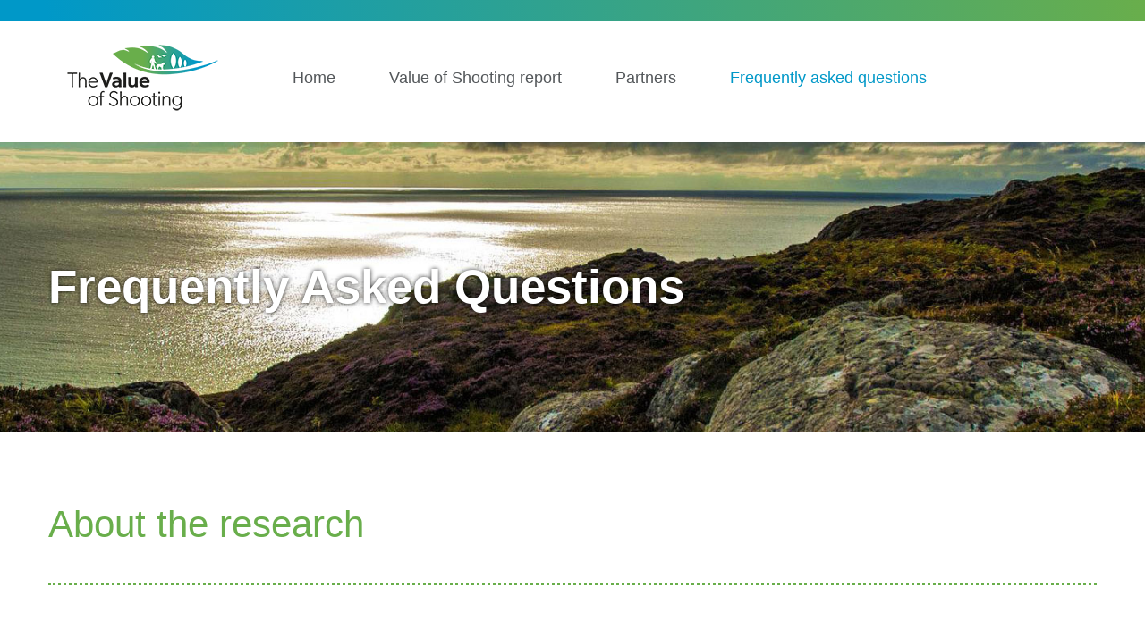

--- FILE ---
content_type: text/html; charset=UTF-8
request_url: https://valueofshooting.co.uk/faqs/
body_size: 19517
content:
<!DOCTYPE html>
<html lang="en-GB">
<head>
    <meta charset="UTF-8">
    <meta name="viewport" content="width=device-width, initial-scale=1">
    <link rel="profile" href="http://gmpg.org/xfn/11">
    <meta name='robots' content='index, follow, max-image-preview:large, max-snippet:-1, max-video-preview:-1' />
	<style>img:is([sizes="auto" i], [sizes^="auto," i]) { contain-intrinsic-size: 3000px 1500px }</style>
	<meta name="dlm-version" content="5.1.4">
	<!-- This site is optimized with the Yoast SEO plugin v26.2 - https://yoast.com/wordpress/plugins/seo/ -->
	<title>Frequently asked questions - The Value of Shooting</title>
	<meta name="description" content="Find out more about the Value of Shooting report, including data collection, who undertook the research and other questions you may have." />
	<link rel="canonical" href="https://valueofshooting.co.uk/faqs/" />
	<meta property="og:locale" content="en_GB" />
	<meta property="og:type" content="article" />
	<meta property="og:title" content="Frequently asked questions - The Value of Shooting" />
	<meta property="og:description" content="Find out more about the Value of Shooting report, including data collection, who undertook the research and other questions you may have." />
	<meta property="og:url" content="https://valueofshooting.co.uk/faqs/" />
	<meta property="og:site_name" content="The Value of Shooting" />
	<meta property="article:modified_time" content="2024-07-05T08:57:25+00:00" />
	<meta name="twitter:card" content="summary_large_image" />
	<meta name="twitter:label1" content="Estimated reading time" />
	<meta name="twitter:data1" content="3 minutes" />
	<script type="application/ld+json" class="yoast-schema-graph">{"@context":"https://schema.org","@graph":[{"@type":"WebPage","@id":"https://valueofshooting.co.uk/faqs/","url":"https://valueofshooting.co.uk/faqs/","name":"Frequently asked questions - The Value of Shooting","isPartOf":{"@id":"https://valueofshooting.co.uk/#website"},"datePublished":"2021-08-17T09:05:19+00:00","dateModified":"2024-07-05T08:57:25+00:00","description":"Find out more about the Value of Shooting report, including data collection, who undertook the research and other questions you may have.","breadcrumb":{"@id":"https://valueofshooting.co.uk/faqs/#breadcrumb"},"inLanguage":"en-GB","potentialAction":[{"@type":"ReadAction","target":["https://valueofshooting.co.uk/faqs/"]}]},{"@type":"BreadcrumbList","@id":"https://valueofshooting.co.uk/faqs/#breadcrumb","itemListElement":[{"@type":"ListItem","position":1,"name":"Home","item":"https://valueofshooting.co.uk/"},{"@type":"ListItem","position":2,"name":"Frequently asked questions"}]},{"@type":"WebSite","@id":"https://valueofshooting.co.uk/#website","url":"https://valueofshooting.co.uk/","name":"The Value of Shooting","description":"Highlighting the economic, environmental and social benefits of shooting to the UK","publisher":{"@id":"https://valueofshooting.co.uk/#organization"},"potentialAction":[{"@type":"SearchAction","target":{"@type":"EntryPoint","urlTemplate":"https://valueofshooting.co.uk/?s={search_term_string}"},"query-input":{"@type":"PropertyValueSpecification","valueRequired":true,"valueName":"search_term_string"}}],"inLanguage":"en-GB"},{"@type":"Organization","@id":"https://valueofshooting.co.uk/#organization","name":"Value of Shooting","url":"https://valueofshooting.co.uk/","logo":{"@type":"ImageObject","inLanguage":"en-GB","@id":"https://valueofshooting.co.uk/#/schema/logo/image/","url":"https://valueofshooting.co.uk/wp-content/uploads/2022/07/VoS-logo-200px.png","contentUrl":"https://valueofshooting.co.uk/wp-content/uploads/2022/07/VoS-logo-200px.png","width":200,"height":105,"caption":"Value of Shooting"},"image":{"@id":"https://valueofshooting.co.uk/#/schema/logo/image/"}}]}</script>
	<!-- / Yoast SEO plugin. -->


<link rel='dns-prefetch' href='//fonts.googleapis.com' />
<link rel="alternate" type="application/rss+xml" title="The Value of Shooting &raquo; Feed" href="https://valueofshooting.co.uk/feed/" />
<link rel="alternate" type="application/rss+xml" title="The Value of Shooting &raquo; Comments Feed" href="https://valueofshooting.co.uk/comments/feed/" />
<script type="text/javascript">
/* <![CDATA[ */
window._wpemojiSettings = {"baseUrl":"https:\/\/s.w.org\/images\/core\/emoji\/16.0.1\/72x72\/","ext":".png","svgUrl":"https:\/\/s.w.org\/images\/core\/emoji\/16.0.1\/svg\/","svgExt":".svg","source":{"concatemoji":"https:\/\/valueofshooting.co.uk\/wp-includes\/js\/wp-emoji-release.min.js?ver=6.8.3"}};
/*! This file is auto-generated */
!function(s,n){var o,i,e;function c(e){try{var t={supportTests:e,timestamp:(new Date).valueOf()};sessionStorage.setItem(o,JSON.stringify(t))}catch(e){}}function p(e,t,n){e.clearRect(0,0,e.canvas.width,e.canvas.height),e.fillText(t,0,0);var t=new Uint32Array(e.getImageData(0,0,e.canvas.width,e.canvas.height).data),a=(e.clearRect(0,0,e.canvas.width,e.canvas.height),e.fillText(n,0,0),new Uint32Array(e.getImageData(0,0,e.canvas.width,e.canvas.height).data));return t.every(function(e,t){return e===a[t]})}function u(e,t){e.clearRect(0,0,e.canvas.width,e.canvas.height),e.fillText(t,0,0);for(var n=e.getImageData(16,16,1,1),a=0;a<n.data.length;a++)if(0!==n.data[a])return!1;return!0}function f(e,t,n,a){switch(t){case"flag":return n(e,"\ud83c\udff3\ufe0f\u200d\u26a7\ufe0f","\ud83c\udff3\ufe0f\u200b\u26a7\ufe0f")?!1:!n(e,"\ud83c\udde8\ud83c\uddf6","\ud83c\udde8\u200b\ud83c\uddf6")&&!n(e,"\ud83c\udff4\udb40\udc67\udb40\udc62\udb40\udc65\udb40\udc6e\udb40\udc67\udb40\udc7f","\ud83c\udff4\u200b\udb40\udc67\u200b\udb40\udc62\u200b\udb40\udc65\u200b\udb40\udc6e\u200b\udb40\udc67\u200b\udb40\udc7f");case"emoji":return!a(e,"\ud83e\udedf")}return!1}function g(e,t,n,a){var r="undefined"!=typeof WorkerGlobalScope&&self instanceof WorkerGlobalScope?new OffscreenCanvas(300,150):s.createElement("canvas"),o=r.getContext("2d",{willReadFrequently:!0}),i=(o.textBaseline="top",o.font="600 32px Arial",{});return e.forEach(function(e){i[e]=t(o,e,n,a)}),i}function t(e){var t=s.createElement("script");t.src=e,t.defer=!0,s.head.appendChild(t)}"undefined"!=typeof Promise&&(o="wpEmojiSettingsSupports",i=["flag","emoji"],n.supports={everything:!0,everythingExceptFlag:!0},e=new Promise(function(e){s.addEventListener("DOMContentLoaded",e,{once:!0})}),new Promise(function(t){var n=function(){try{var e=JSON.parse(sessionStorage.getItem(o));if("object"==typeof e&&"number"==typeof e.timestamp&&(new Date).valueOf()<e.timestamp+604800&&"object"==typeof e.supportTests)return e.supportTests}catch(e){}return null}();if(!n){if("undefined"!=typeof Worker&&"undefined"!=typeof OffscreenCanvas&&"undefined"!=typeof URL&&URL.createObjectURL&&"undefined"!=typeof Blob)try{var e="postMessage("+g.toString()+"("+[JSON.stringify(i),f.toString(),p.toString(),u.toString()].join(",")+"));",a=new Blob([e],{type:"text/javascript"}),r=new Worker(URL.createObjectURL(a),{name:"wpTestEmojiSupports"});return void(r.onmessage=function(e){c(n=e.data),r.terminate(),t(n)})}catch(e){}c(n=g(i,f,p,u))}t(n)}).then(function(e){for(var t in e)n.supports[t]=e[t],n.supports.everything=n.supports.everything&&n.supports[t],"flag"!==t&&(n.supports.everythingExceptFlag=n.supports.everythingExceptFlag&&n.supports[t]);n.supports.everythingExceptFlag=n.supports.everythingExceptFlag&&!n.supports.flag,n.DOMReady=!1,n.readyCallback=function(){n.DOMReady=!0}}).then(function(){return e}).then(function(){var e;n.supports.everything||(n.readyCallback(),(e=n.source||{}).concatemoji?t(e.concatemoji):e.wpemoji&&e.twemoji&&(t(e.twemoji),t(e.wpemoji)))}))}((window,document),window._wpemojiSettings);
/* ]]> */
</script>
<link rel='stylesheet' id='extend-builder-css-css' href='https://valueofshooting.co.uk/wp-content/plugins/colibri-page-builder-pro/extend-builder/assets/static/css/theme.css?ver=1.0.391-pro' type='text/css' media='all' />
<style id='extend-builder-css-inline-css' type='text/css'>
/* page css */
/* part css : theme-shapes */
.colibri-shape-circles {
background-image:url('https://valueofshooting.co.uk/wp-content/themes/teluro/resources/images/header-shapes/circles.png')
}
.colibri-shape-10degree-stripes {
background-image:url('https://valueofshooting.co.uk/wp-content/themes/teluro/resources/images/header-shapes/10degree-stripes.png')
}
.colibri-shape-rounded-squares-blue {
background-image:url('https://valueofshooting.co.uk/wp-content/themes/teluro/resources/images/header-shapes/rounded-squares-blue.png')
}
.colibri-shape-many-rounded-squares-blue {
background-image:url('https://valueofshooting.co.uk/wp-content/themes/teluro/resources/images/header-shapes/many-rounded-squares-blue.png')
}
.colibri-shape-two-circles {
background-image:url('https://valueofshooting.co.uk/wp-content/themes/teluro/resources/images/header-shapes/two-circles.png')
}
.colibri-shape-circles-2 {
background-image:url('https://valueofshooting.co.uk/wp-content/themes/teluro/resources/images/header-shapes/circles-2.png')
}
.colibri-shape-circles-3 {
background-image:url('https://valueofshooting.co.uk/wp-content/themes/teluro/resources/images/header-shapes/circles-3.png')
}
.colibri-shape-circles-gradient {
background-image:url('https://valueofshooting.co.uk/wp-content/themes/teluro/resources/images/header-shapes/circles-gradient.png')
}
.colibri-shape-circles-white-gradient {
background-image:url('https://valueofshooting.co.uk/wp-content/themes/teluro/resources/images/header-shapes/circles-white-gradient.png')
}
.colibri-shape-waves {
background-image:url('https://valueofshooting.co.uk/wp-content/themes/teluro/resources/images/header-shapes/waves.png')
}
.colibri-shape-waves-inverted {
background-image:url('https://valueofshooting.co.uk/wp-content/themes/teluro/resources/images/header-shapes/waves-inverted.png')
}
.colibri-shape-dots {
background-image:url('https://valueofshooting.co.uk/wp-content/themes/teluro/resources/images/header-shapes/dots.png')
}
.colibri-shape-left-tilted-lines {
background-image:url('https://valueofshooting.co.uk/wp-content/themes/teluro/resources/images/header-shapes/left-tilted-lines.png')
}
.colibri-shape-right-tilted-lines {
background-image:url('https://valueofshooting.co.uk/wp-content/themes/teluro/resources/images/header-shapes/right-tilted-lines.png')
}
.colibri-shape-right-tilted-strips {
background-image:url('https://valueofshooting.co.uk/wp-content/themes/teluro/resources/images/header-shapes/right-tilted-strips.png')
}
/* part css : theme */

.h-y-container > *:not(:last-child), .h-x-container-inner > * {
  margin-bottom: 20px;
}
.h-x-container-inner, .h-column__content > .h-x-container > *:last-child {
  margin-bottom: -20px;
}
.h-x-container-inner > * {
  padding-left: 10px;
  padding-right: 10px;
}
.h-x-container-inner {
  margin-left: -10px;
  margin-right: -10px;
}
[class*=style-], [class*=local-style-], .h-global-transition, .h-global-transition-all, .h-global-transition-all * {
  transition-duration: 0.5s;
}
.wp-block-button .wp-block-button__link:not(.has-background),.wp-block-file .wp-block-file__button {
  background-color: rgb(105, 174, 75);
  background-image: none;
}
.wp-block-button .wp-block-button__link:not(.has-background):hover,.wp-block-button .wp-block-button__link:not(.has-background):focus,.wp-block-button .wp-block-button__link:not(.has-background):active,.wp-block-file .wp-block-file__button:hover,.wp-block-file .wp-block-file__button:focus,.wp-block-file .wp-block-file__button:active {
  background-color: rgb(54, 89, 38);
  background-image: none;
}
.wp-block-button.is-style-outline .wp-block-button__link:not(.has-background) {
  color: rgb(105, 174, 75);
  background-color: transparent;
  background-image: none;
  border-top-width: 2px;
  border-top-color: rgb(105, 174, 75);
  border-top-style: solid;
  border-right-width: 2px;
  border-right-color: rgb(105, 174, 75);
  border-right-style: solid;
  border-bottom-width: 2px;
  border-bottom-color: rgb(105, 174, 75);
  border-bottom-style: solid;
  border-left-width: 2px;
  border-left-color: rgb(105, 174, 75);
  border-left-style: solid;
}
.wp-block-button.is-style-outline .wp-block-button__link:not(.has-background):hover,.wp-block-button.is-style-outline .wp-block-button__link:not(.has-background):focus,.wp-block-button.is-style-outline .wp-block-button__link:not(.has-background):active {
  color: #fff;
  background-color: rgb(105, 174, 75);
  background-image: none;
}
.has-background-color,*[class^="wp-block-"].is-style-solid-color {
  background-color: rgb(105, 174, 75);
  background-image: none;
}
.has-colibri-color-1-background-color {
  background-color: rgb(105, 174, 75);
  background-image: none;
}
.wp-block-button .wp-block-button__link.has-colibri-color-1-background-color {
  background-color: rgb(105, 174, 75);
  background-image: none;
}
.wp-block-button .wp-block-button__link.has-colibri-color-1-background-color:hover,.wp-block-button .wp-block-button__link.has-colibri-color-1-background-color:focus,.wp-block-button .wp-block-button__link.has-colibri-color-1-background-color:active {
  background-color: rgb(54, 89, 38);
  background-image: none;
}
.wp-block-button.is-style-outline .wp-block-button__link.has-colibri-color-1-background-color {
  color: rgb(105, 174, 75);
  background-color: transparent;
  background-image: none;
  border-top-width: 2px;
  border-top-color: rgb(105, 174, 75);
  border-top-style: solid;
  border-right-width: 2px;
  border-right-color: rgb(105, 174, 75);
  border-right-style: solid;
  border-bottom-width: 2px;
  border-bottom-color: rgb(105, 174, 75);
  border-bottom-style: solid;
  border-left-width: 2px;
  border-left-color: rgb(105, 174, 75);
  border-left-style: solid;
}
.wp-block-button.is-style-outline .wp-block-button__link.has-colibri-color-1-background-color:hover,.wp-block-button.is-style-outline .wp-block-button__link.has-colibri-color-1-background-color:focus,.wp-block-button.is-style-outline .wp-block-button__link.has-colibri-color-1-background-color:active {
  color: #fff;
  background-color: rgb(105, 174, 75);
  background-image: none;
}
*[class^="wp-block-"].has-colibri-color-1-background-color,*[class^="wp-block-"] .has-colibri-color-1-background-color,*[class^="wp-block-"].is-style-solid-color.has-colibri-color-1-color,*[class^="wp-block-"].is-style-solid-color blockquote.has-colibri-color-1-color,*[class^="wp-block-"].is-style-solid-color blockquote.has-colibri-color-1-color p {
  background-color: rgb(105, 174, 75);
  background-image: none;
}
.has-colibri-color-1-color {
  color: rgb(105, 174, 75);
}
.has-colibri-color-2-background-color {
  background-color: rgb(0, 152, 200);
  background-image: none;
}
.wp-block-button .wp-block-button__link.has-colibri-color-2-background-color {
  background-color: rgb(0, 152, 200);
  background-image: none;
}
.wp-block-button .wp-block-button__link.has-colibri-color-2-background-color:hover,.wp-block-button .wp-block-button__link.has-colibri-color-2-background-color:focus,.wp-block-button .wp-block-button__link.has-colibri-color-2-background-color:active {
  background-color: rgb(0, 87, 115);
  background-image: none;
}
.wp-block-button.is-style-outline .wp-block-button__link.has-colibri-color-2-background-color {
  color: rgb(0, 152, 200);
  background-color: transparent;
  background-image: none;
  border-top-width: 2px;
  border-top-color: rgb(0, 152, 200);
  border-top-style: solid;
  border-right-width: 2px;
  border-right-color: rgb(0, 152, 200);
  border-right-style: solid;
  border-bottom-width: 2px;
  border-bottom-color: rgb(0, 152, 200);
  border-bottom-style: solid;
  border-left-width: 2px;
  border-left-color: rgb(0, 152, 200);
  border-left-style: solid;
}
.wp-block-button.is-style-outline .wp-block-button__link.has-colibri-color-2-background-color:hover,.wp-block-button.is-style-outline .wp-block-button__link.has-colibri-color-2-background-color:focus,.wp-block-button.is-style-outline .wp-block-button__link.has-colibri-color-2-background-color:active {
  color: #fff;
  background-color: rgb(0, 152, 200);
  background-image: none;
}
*[class^="wp-block-"].has-colibri-color-2-background-color,*[class^="wp-block-"] .has-colibri-color-2-background-color,*[class^="wp-block-"].is-style-solid-color.has-colibri-color-2-color,*[class^="wp-block-"].is-style-solid-color blockquote.has-colibri-color-2-color,*[class^="wp-block-"].is-style-solid-color blockquote.has-colibri-color-2-color p {
  background-color: rgb(0, 152, 200);
  background-image: none;
}
.has-colibri-color-2-color {
  color: rgb(0, 152, 200);
}
.has-colibri-color-3-background-color {
  background-color: rgb(83, 87, 90);
  background-image: none;
}
.wp-block-button .wp-block-button__link.has-colibri-color-3-background-color {
  background-color: rgb(83, 87, 90);
  background-image: none;
}
.wp-block-button .wp-block-button__link.has-colibri-color-3-background-color:hover,.wp-block-button .wp-block-button__link.has-colibri-color-3-background-color:focus,.wp-block-button .wp-block-button__link.has-colibri-color-3-background-color:active {
  background-color: rgb(23, 61, 90);
  background-image: none;
}
.wp-block-button.is-style-outline .wp-block-button__link.has-colibri-color-3-background-color {
  color: rgb(83, 87, 90);
  background-color: transparent;
  background-image: none;
  border-top-width: 2px;
  border-top-color: rgb(83, 87, 90);
  border-top-style: solid;
  border-right-width: 2px;
  border-right-color: rgb(83, 87, 90);
  border-right-style: solid;
  border-bottom-width: 2px;
  border-bottom-color: rgb(83, 87, 90);
  border-bottom-style: solid;
  border-left-width: 2px;
  border-left-color: rgb(83, 87, 90);
  border-left-style: solid;
}
.wp-block-button.is-style-outline .wp-block-button__link.has-colibri-color-3-background-color:hover,.wp-block-button.is-style-outline .wp-block-button__link.has-colibri-color-3-background-color:focus,.wp-block-button.is-style-outline .wp-block-button__link.has-colibri-color-3-background-color:active {
  color: #fff;
  background-color: rgb(83, 87, 90);
  background-image: none;
}
*[class^="wp-block-"].has-colibri-color-3-background-color,*[class^="wp-block-"] .has-colibri-color-3-background-color,*[class^="wp-block-"].is-style-solid-color.has-colibri-color-3-color,*[class^="wp-block-"].is-style-solid-color blockquote.has-colibri-color-3-color,*[class^="wp-block-"].is-style-solid-color blockquote.has-colibri-color-3-color p {
  background-color: rgb(83, 87, 90);
  background-image: none;
}
.has-colibri-color-3-color {
  color: rgb(83, 87, 90);
}
.has-colibri-color-4-background-color {
  background-color: rgb(157, 162, 155);
  background-image: none;
}
.wp-block-button .wp-block-button__link.has-colibri-color-4-background-color {
  background-color: rgb(157, 162, 155);
  background-image: none;
}
.wp-block-button .wp-block-button__link.has-colibri-color-4-background-color:hover,.wp-block-button .wp-block-button__link.has-colibri-color-4-background-color:focus,.wp-block-button .wp-block-button__link.has-colibri-color-4-background-color:active {
  background-color: rgb(80, 162, 47);
  background-image: none;
}
.wp-block-button.is-style-outline .wp-block-button__link.has-colibri-color-4-background-color {
  color: rgb(157, 162, 155);
  background-color: transparent;
  background-image: none;
  border-top-width: 2px;
  border-top-color: rgb(157, 162, 155);
  border-top-style: solid;
  border-right-width: 2px;
  border-right-color: rgb(157, 162, 155);
  border-right-style: solid;
  border-bottom-width: 2px;
  border-bottom-color: rgb(157, 162, 155);
  border-bottom-style: solid;
  border-left-width: 2px;
  border-left-color: rgb(157, 162, 155);
  border-left-style: solid;
}
.wp-block-button.is-style-outline .wp-block-button__link.has-colibri-color-4-background-color:hover,.wp-block-button.is-style-outline .wp-block-button__link.has-colibri-color-4-background-color:focus,.wp-block-button.is-style-outline .wp-block-button__link.has-colibri-color-4-background-color:active {
  color: #fff;
  background-color: rgb(157, 162, 155);
  background-image: none;
}
*[class^="wp-block-"].has-colibri-color-4-background-color,*[class^="wp-block-"] .has-colibri-color-4-background-color,*[class^="wp-block-"].is-style-solid-color.has-colibri-color-4-color,*[class^="wp-block-"].is-style-solid-color blockquote.has-colibri-color-4-color,*[class^="wp-block-"].is-style-solid-color blockquote.has-colibri-color-4-color p {
  background-color: rgb(157, 162, 155);
  background-image: none;
}
.has-colibri-color-4-color {
  color: rgb(157, 162, 155);
}
.has-colibri-color-5-background-color {
  background-color: rgb(76, 199, 214);
  background-image: none;
}
.wp-block-button .wp-block-button__link.has-colibri-color-5-background-color {
  background-color: rgb(76, 199, 214);
  background-image: none;
}
.wp-block-button .wp-block-button__link.has-colibri-color-5-background-color:hover,.wp-block-button .wp-block-button__link.has-colibri-color-5-background-color:focus,.wp-block-button .wp-block-button__link.has-colibri-color-5-background-color:active {
  background-color: rgb(46, 120, 129);
  background-image: none;
}
.wp-block-button.is-style-outline .wp-block-button__link.has-colibri-color-5-background-color {
  color: rgb(76, 199, 214);
  background-color: transparent;
  background-image: none;
  border-top-width: 2px;
  border-top-color: rgb(76, 199, 214);
  border-top-style: solid;
  border-right-width: 2px;
  border-right-color: rgb(76, 199, 214);
  border-right-style: solid;
  border-bottom-width: 2px;
  border-bottom-color: rgb(76, 199, 214);
  border-bottom-style: solid;
  border-left-width: 2px;
  border-left-color: rgb(76, 199, 214);
  border-left-style: solid;
}
.wp-block-button.is-style-outline .wp-block-button__link.has-colibri-color-5-background-color:hover,.wp-block-button.is-style-outline .wp-block-button__link.has-colibri-color-5-background-color:focus,.wp-block-button.is-style-outline .wp-block-button__link.has-colibri-color-5-background-color:active {
  color: #fff;
  background-color: rgb(76, 199, 214);
  background-image: none;
}
*[class^="wp-block-"].has-colibri-color-5-background-color,*[class^="wp-block-"] .has-colibri-color-5-background-color,*[class^="wp-block-"].is-style-solid-color.has-colibri-color-5-color,*[class^="wp-block-"].is-style-solid-color blockquote.has-colibri-color-5-color,*[class^="wp-block-"].is-style-solid-color blockquote.has-colibri-color-5-color p {
  background-color: rgb(76, 199, 214);
  background-image: none;
}
.has-colibri-color-5-color {
  color: rgb(76, 199, 214);
}
.has-colibri-color-6-background-color {
  background-color: rgb(248, 72, 74);
  background-image: none;
}
.wp-block-button .wp-block-button__link.has-colibri-color-6-background-color {
  background-color: rgb(248, 72, 74);
  background-image: none;
}
.wp-block-button .wp-block-button__link.has-colibri-color-6-background-color:hover,.wp-block-button .wp-block-button__link.has-colibri-color-6-background-color:focus,.wp-block-button .wp-block-button__link.has-colibri-color-6-background-color:active {
  background-color: rgb(163, 47, 49);
  background-image: none;
}
.wp-block-button.is-style-outline .wp-block-button__link.has-colibri-color-6-background-color {
  color: rgb(248, 72, 74);
  background-color: transparent;
  background-image: none;
  border-top-width: 2px;
  border-top-color: rgb(248, 72, 74);
  border-top-style: solid;
  border-right-width: 2px;
  border-right-color: rgb(248, 72, 74);
  border-right-style: solid;
  border-bottom-width: 2px;
  border-bottom-color: rgb(248, 72, 74);
  border-bottom-style: solid;
  border-left-width: 2px;
  border-left-color: rgb(248, 72, 74);
  border-left-style: solid;
}
.wp-block-button.is-style-outline .wp-block-button__link.has-colibri-color-6-background-color:hover,.wp-block-button.is-style-outline .wp-block-button__link.has-colibri-color-6-background-color:focus,.wp-block-button.is-style-outline .wp-block-button__link.has-colibri-color-6-background-color:active {
  color: #fff;
  background-color: rgb(248, 72, 74);
  background-image: none;
}
*[class^="wp-block-"].has-colibri-color-6-background-color,*[class^="wp-block-"] .has-colibri-color-6-background-color,*[class^="wp-block-"].is-style-solid-color.has-colibri-color-6-color,*[class^="wp-block-"].is-style-solid-color blockquote.has-colibri-color-6-color,*[class^="wp-block-"].is-style-solid-color blockquote.has-colibri-color-6-color p {
  background-color: rgb(248, 72, 74);
  background-image: none;
}
.has-colibri-color-6-color {
  color: rgb(248, 72, 74);
}
#colibri .woocommerce-store-notice,#colibri.woocommerce .content .h-section input[type=submit],#colibri.woocommerce-page  .content .h-section  input[type=button],#colibri.woocommerce .content .h-section  input[type=button],#colibri.woocommerce-page  .content .h-section .button,#colibri.woocommerce .content .h-section .button,#colibri.woocommerce-page  .content .h-section  a.button,#colibri.woocommerce .content .h-section  a.button,#colibri.woocommerce-page  .content .h-section button.button,#colibri.woocommerce .content .h-section button.button,#colibri.woocommerce-page  .content .h-section input.button,#colibri.woocommerce .content .h-section input.button,#colibri.woocommerce-page  .content .h-section input#submit,#colibri.woocommerce .content .h-section input#submit,#colibri.woocommerce-page  .content .h-section a.added_to_cart,#colibri.woocommerce .content .h-section a.added_to_cart,#colibri.woocommerce-page  .content .h-section .ui-slider-range,#colibri.woocommerce .content .h-section .ui-slider-range,#colibri.woocommerce-page  .content .h-section .ui-slider-handle,#colibri.woocommerce .content .h-section .ui-slider-handle {
  background-color: rgb(105, 174, 75);
  background-image: none;
  border-top-width: 0px;
  border-top-color: rgb(105, 174, 75);
  border-top-style: solid;
  border-right-width: 0px;
  border-right-color: rgb(105, 174, 75);
  border-right-style: solid;
  border-bottom-width: 0px;
  border-bottom-color: rgb(105, 174, 75);
  border-bottom-style: solid;
  border-left-width: 0px;
  border-left-color: rgb(105, 174, 75);
  border-left-style: solid;
}
#colibri .woocommerce-store-notice:hover,#colibri .woocommerce-store-notice:focus,#colibri .woocommerce-store-notice:active,#colibri.woocommerce .content .h-section input[type=submit]:hover,#colibri.woocommerce .content .h-section input[type=submit]:focus,#colibri.woocommerce .content .h-section input[type=submit]:active,#colibri.woocommerce-page  .content .h-section  input[type=button]:hover,#colibri.woocommerce-page  .content .h-section  input[type=button]:focus,#colibri.woocommerce-page  .content .h-section  input[type=button]:active,#colibri.woocommerce .content .h-section  input[type=button]:hover,#colibri.woocommerce .content .h-section  input[type=button]:focus,#colibri.woocommerce .content .h-section  input[type=button]:active,#colibri.woocommerce-page  .content .h-section .button:hover,#colibri.woocommerce-page  .content .h-section .button:focus,#colibri.woocommerce-page  .content .h-section .button:active,#colibri.woocommerce .content .h-section .button:hover,#colibri.woocommerce .content .h-section .button:focus,#colibri.woocommerce .content .h-section .button:active,#colibri.woocommerce-page  .content .h-section  a.button:hover,#colibri.woocommerce-page  .content .h-section  a.button:focus,#colibri.woocommerce-page  .content .h-section  a.button:active,#colibri.woocommerce .content .h-section  a.button:hover,#colibri.woocommerce .content .h-section  a.button:focus,#colibri.woocommerce .content .h-section  a.button:active,#colibri.woocommerce-page  .content .h-section button.button:hover,#colibri.woocommerce-page  .content .h-section button.button:focus,#colibri.woocommerce-page  .content .h-section button.button:active,#colibri.woocommerce .content .h-section button.button:hover,#colibri.woocommerce .content .h-section button.button:focus,#colibri.woocommerce .content .h-section button.button:active,#colibri.woocommerce-page  .content .h-section input.button:hover,#colibri.woocommerce-page  .content .h-section input.button:focus,#colibri.woocommerce-page  .content .h-section input.button:active,#colibri.woocommerce .content .h-section input.button:hover,#colibri.woocommerce .content .h-section input.button:focus,#colibri.woocommerce .content .h-section input.button:active,#colibri.woocommerce-page  .content .h-section input#submit:hover,#colibri.woocommerce-page  .content .h-section input#submit:focus,#colibri.woocommerce-page  .content .h-section input#submit:active,#colibri.woocommerce .content .h-section input#submit:hover,#colibri.woocommerce .content .h-section input#submit:focus,#colibri.woocommerce .content .h-section input#submit:active,#colibri.woocommerce-page  .content .h-section a.added_to_cart:hover,#colibri.woocommerce-page  .content .h-section a.added_to_cart:focus,#colibri.woocommerce-page  .content .h-section a.added_to_cart:active,#colibri.woocommerce .content .h-section a.added_to_cart:hover,#colibri.woocommerce .content .h-section a.added_to_cart:focus,#colibri.woocommerce .content .h-section a.added_to_cart:active,#colibri.woocommerce-page  .content .h-section .ui-slider-range:hover,#colibri.woocommerce-page  .content .h-section .ui-slider-range:focus,#colibri.woocommerce-page  .content .h-section .ui-slider-range:active,#colibri.woocommerce .content .h-section .ui-slider-range:hover,#colibri.woocommerce .content .h-section .ui-slider-range:focus,#colibri.woocommerce .content .h-section .ui-slider-range:active,#colibri.woocommerce-page  .content .h-section .ui-slider-handle:hover,#colibri.woocommerce-page  .content .h-section .ui-slider-handle:focus,#colibri.woocommerce-page  .content .h-section .ui-slider-handle:active,#colibri.woocommerce .content .h-section .ui-slider-handle:hover,#colibri.woocommerce .content .h-section .ui-slider-handle:focus,#colibri.woocommerce .content .h-section .ui-slider-handle:active {
  background-color: rgb(54, 89, 38);
  background-image: none;
  border-top-width: 0px;
  border-top-color: rgb(54, 89, 38);
  border-top-style: solid;
  border-right-width: 0px;
  border-right-color: rgb(54, 89, 38);
  border-right-style: solid;
  border-bottom-width: 0px;
  border-bottom-color: rgb(54, 89, 38);
  border-bottom-style: solid;
  border-left-width: 0px;
  border-left-color: rgb(54, 89, 38);
  border-left-style: solid;
}
#colibri.woocommerce-page  .content .h-section .star-rating::before,#colibri.woocommerce .content .h-section .star-rating::before,#colibri.woocommerce-page  .content .h-section .star-rating span::before,#colibri.woocommerce .content .h-section .star-rating span::before {
  color: rgb(105, 174, 75);
}
#colibri.woocommerce-page  .content .h-section .price,#colibri.woocommerce .content .h-section .price {
  color: rgb(105, 174, 75);
}
#colibri.woocommerce-page  .content .h-section .price del,#colibri.woocommerce .content .h-section .price del {
  color: rgb(105, 174, 75);
}
#colibri.woocommerce-page  .content .h-section .onsale,#colibri.woocommerce .content .h-section .onsale {
  background-color: rgb(105, 174, 75);
  background-image: none;
}
#colibri.woocommerce-page  .content .h-section .onsale:hover,#colibri.woocommerce-page  .content .h-section .onsale:focus,#colibri.woocommerce-page  .content .h-section .onsale:active,#colibri.woocommerce .content .h-section .onsale:hover,#colibri.woocommerce .content .h-section .onsale:focus,#colibri.woocommerce .content .h-section .onsale:active {
  background-color: rgb(54, 89, 38);
  background-image: none;
}
#colibri.woocommerce ul.products li.product h2:hover {
  color: rgb(105, 174, 75);
}
#colibri.woocommerce-page  .content .h-section .woocommerce-pagination .page-numbers.current,#colibri.woocommerce .content .h-section .woocommerce-pagination .page-numbers.current,#colibri.woocommerce-page  .content .h-section .woocommerce-pagination a.page-numbers:hover,#colibri.woocommerce .content .h-section .woocommerce-pagination a.page-numbers:hover {
  background-color: rgb(105, 174, 75);
  background-image: none;
}
#colibri.woocommerce-page  .content .h-section .comment-form-rating .stars a,#colibri.woocommerce .content .h-section .comment-form-rating .stars a {
  color: rgb(105, 174, 75);
}
.h-section-global-spacing {
  padding-top: 90px;
  padding-bottom: 90px;
}
#colibri .colibri-language-switcher {
  background-color: white;
  background-image: none;
  top: 80px;
  border-top-width: 0px;
  border-top-style: none;
  border-top-left-radius: 4px;
  border-top-right-radius: 0px;
  border-right-width: 0px;
  border-right-style: none;
  border-bottom-width: 0px;
  border-bottom-style: none;
  border-bottom-left-radius: 4px;
  border-bottom-right-radius: 0px;
  border-left-width: 0px;
  border-left-style: none;
}
#colibri .colibri-language-switcher .lang-item {
  padding-top: 14px;
  padding-right: 18px;
  padding-bottom: 14px;
  padding-left: 18px;
}
body {
  font-family: Muli;
  font-weight: 400;
  font-size: 1.1em;
  line-height: 1.6;
  color: rgb(83, 87, 90);
}
body a {
  font-family: Open Sans;
  font-weight: 400;
  text-decoration: none;
  font-size: 1em;
  line-height: 1.5;
  color: rgb(105, 174, 75);
}
body a:hover {
  color: rgb(0, 152, 200);
}
body a:visited {
  color: rgb(157, 162, 155);
}
body p {
  margin-bottom: 16px;
  font-family: Muli;
  font-weight: 400;
  font-size: 1.1em;
  line-height: 1.6;
  color: rgb(83, 87, 90);
}
body .h-lead p {
  margin-bottom: 16px;
  font-family: Didact Gothic;
  font-weight: 400;
  font-size: 1.1em;
  line-height: 1.5;
  color: rgb(37, 41, 42);
}
body blockquote p {
  margin-bottom: 16px;
  font-family: Open Sans;
  font-weight: 400;
  font-size: 1.1em;
  line-height: 1.6;
  color: rgb(105, 174, 75);
  padding-left: 10px;
  border-top-width: 0px;
  border-top-color: rgb(230, 230, 230);
  border-top-style: solid;
  border-right-width: 0px;
  border-right-color: rgb(230, 230, 230);
  border-right-style: solid;
  border-bottom-width: 0px;
  border-bottom-color: rgb(230, 230, 230);
  border-bottom-style: solid;
  border-left-width: 1px;
  border-left-color: rgb(230, 230, 230);
  border-left-style: solid;
  font-style: italic;
}
body h1 {
  margin-bottom: 16px;
  font-family: Cormorant;
  font-weight: 600;
  font-size: 3em;
  line-height: 1.26;
  color: rgb(105, 174, 75);
}
body h2 {
  margin-bottom: 16px;
  font-family: Cormorant;
  font-weight: 600;
  font-size: 2.4em;
  line-height: 1.143;
  color: rgb(0, 174, 66);
}
body h3 {
  margin-bottom: 16px;
  font-family: Didact Gothic;
  font-weight: 400;
  font-size: 1.4em;
  line-height: 1.25;
  color: rgb(105, 174, 75);
}
body h4 {
  margin-bottom: 16px;
  font-family: Didact Gothic;
  font-weight: 400;
  font-size: 1.25em;
  line-height: 1.6;
  color: rgb(105, 174, 75);
}
body h5 {
  margin-bottom: 16px;
  font-family: Didact Gothic;
  font-weight: 400;
  font-size: 1.125em;
  line-height: 1.55;
  color: rgb(105, 174, 75);
}
body h6 {
  margin-bottom: 16px;
  font-family: Didact Gothic;
  font-weight: 400;
  font-size: 0.9em;
  line-height: 1.6;
  color: rgb(105, 174, 75);
  text-transform: uppercase;
  letter-spacing: 1px;
}
 .content.colibri-main-content-single .main-section,.content.colibri-main-content-archive .main-section {
  padding-top: 80px;
  padding-bottom: 90px;
}
 .content.colibri-main-content-single .main-section .main-section-inner,.content.colibri-main-content-archive .main-section .main-section-inner {
  margin-top: -50px;
}
 .content.colibri-main-content-single .main-section .colibri-sidebar.blog-sidebar-right,.content.colibri-main-content-archive .main-section .colibri-sidebar.blog-sidebar-right {
  width: 25% ;
  flex: 0 0 auto;
  -ms-flex: 0 0 auto;
  max-width: 25%;
}


@media (min-width: 768px) and (max-width: 1023px){
.h-section-global-spacing {
  padding-top: 60px;
  padding-bottom: 60px;
}
 .content.colibri-main-content-single .main-section .colibri-sidebar.blog-sidebar-right,.content.colibri-main-content-archive .main-section .colibri-sidebar.blog-sidebar-right {
  width: 33.33% ;
  flex: 0 0 auto;
  -ms-flex: 0 0 auto;
  max-width: 33.33%;
}
body h1 {
  font-size: 3em;
}

}

@media (max-width: 767px){
.h-section-global-spacing {
  padding-top: 30px;
  padding-bottom: 30px;
}
 .content.colibri-main-content-single .main-section .colibri-sidebar.blog-sidebar-right,.content.colibri-main-content-archive .main-section .colibri-sidebar.blog-sidebar-right {
  width: 100% ;
  flex: 0 0 auto;
  -ms-flex: 0 0 auto;
  max-width: 100%;
}
body h1 {
  font-size: 2.8em;
}

}
/* part css : page */
#colibri .style-388 p,#colibri .style-388  h1,#colibri .style-388  h2,#colibri .style-388  h3,#colibri .style-388  h4,#colibri .style-388  h5,#colibri .style-388  h6 {
  font-weight: 300;
  color: rgb(105, 174, 75);
  text-align: left;
}
#colibri .style-388 .text-wrapper-fancy svg path {
  stroke: #000000;
  stroke-linejoin: initial;
  stroke-linecap: initial;
  stroke-width: 8px;
}
#colibri .style-440-line {
  width: 100% ;
  border-top-width: 0px;
  border-top-style: solid;
  border-right-width: 0px;
  border-right-style: solid;
  border-bottom-width: 3px;
  border-bottom-color: rgb(105, 174, 75);
  border-bottom-style: dotted;
  border-left-width: 0px;
  border-left-style: solid;
}
#colibri .style-440-icon {
  fill: rgb(105, 174, 75);
  width: 50px ;
  height: 50px;
  margin-right: 10px;
  margin-left: 10px;
}
#colibri .style-440 {
  padding-top: 20px;
  padding-bottom: 20px;
  text-align: left;
}
#colibri .style-688  > .h-accordion-item > .h-accordion-item-title {
  text-align: left;
  font-size: 1.2em;
  color: rgb(105, 174, 75);
  padding-top: 10px;
  padding-right: 20px;
  padding-bottom: 10px;
  padding-left: 20px;
  box-shadow: 0px 0px 4px 1px rgba(0, 0, 0, 0.2) ;
  margin-top: 5px;
  margin-right: 5px;
  margin-bottom: 5px;
  margin-left: 5px;
}
#colibri .style-688  > .h-accordion-item > .h-accordion-item-title:hover {
  color: rgb(255, 255, 255);
  background-color: rgb(105, 174, 75);
  background-image: none;
}
#colibri .style-688  > .h-accordion-item > .h-accordion-item-title:hover {
  color: rgb(255, 255, 255);
  background-color: rgb(105, 174, 75);
  background-image: none;
}
#colibri .style-688  > .h-accordion-item > .h-accordion-item-title.h-custom-active-state {
  text-align: left;
  font-size: 1.2em;
  color: rgb(255, 255, 255);
  padding-top: 10px;
  padding-right: 20px;
  padding-bottom: 10px;
  padding-left: 20px;
  box-shadow: 0px 0px 4px 1px rgba(0, 0, 0, 0.2) ;
  margin-top: 5px;
  margin-right: 5px;
  margin-bottom: 5px;
  margin-left: 5px;
  background-color: rgb(0, 152, 200);
  background-image: none;
}
#colibri .style-688 > .h-accordion-item > .h-accordion-item-content__container > .h-accordion-item-content {
  padding-top: 20px;
  padding-right: 20px;
  padding-bottom: 20px;
  padding-left: 20px;
}
#colibri .style-688  > .h-accordion-item > .h-accordion-item-title .h-accordion-item-title-icon svg {
  width: 10px;
  height: 10px;
}
#colibri .style-688  > .h-accordion-item > .h-accordion-item-title.h-custom-active-state .h-accordion-item-title-icon svg {
  width: 10px;
  height: 10px;
}
#colibri .style-690 {
  text-align: left;
}
#colibri .style-690 ol {
  list-style-type: decimal;
}
#colibri .style-690 ul {
  list-style-type: disc;
}
#colibri .style-694 {
  text-align: left;
}
#colibri .style-694 ol {
  list-style-type: decimal;
}
#colibri .style-694 ul {
  list-style-type: disc;
}
#colibri .style-696 {
  text-align: left;
}
#colibri .style-696 ol {
  list-style-type: decimal;
}
#colibri .style-696 ul {
  list-style-type: disc;
}
#colibri .style-710 {
  min-height: 45vh;
  background-color: #F5FAFD;
  background-position: 50.64124210096686% 43.2334244210098%;
  background-size: cover;
  background-image: url("https://valueofshooting.co.uk/wp-content/uploads/2022/07/scottish-landscape-1920x800-1.jpg");
  background-attachment: scroll;
  background-repeat: no-repeat;
}
#colibri .style-713 {
  text-align: center;
  height: auto;
  min-height: unset;
}
#colibri .style-714 p,#colibri .style-714  h1,#colibri .style-714  h2,#colibri .style-714  h3,#colibri .style-714  h4,#colibri .style-714  h5,#colibri .style-714  h6 {
  text-align: left;
  color: rgb(255, 255, 255);
  text-shadow: 0px 0px 5px 
        rgba(0, 0, 0, 0.76);
}
#colibri .style-714 .text-wrapper-fancy svg path {
  stroke: #000000;
  stroke-linejoin: initial;
  stroke-linecap: initial;
  stroke-width: 8px;
}
#colibri .style-769 {
  text-align: left;
}
#colibri .style-769 ol {
  list-style-type: decimal;
}
#colibri .style-769 ul {
  list-style-type: disc;
}
#colibri .style-771 {
  text-align: left;
}
#colibri .style-771 ol {
  list-style-type: decimal;
}
#colibri .style-771 ul {
  list-style-type: disc;
}
#colibri .style-773 {
  text-align: left;
}
#colibri .style-773 ol {
  list-style-type: decimal;
}
#colibri .style-773 ul {
  list-style-type: disc;
}
#colibri .style-774 {
  height: auto;
  min-height: unset;
  padding-top: 50px;
  padding-right: 10px;
  padding-bottom: 50px;
  padding-left: 10px;
}
#colibri .style-776 {
  text-align: center;
  height: auto;
  min-height: unset;
}
#colibri .style-777 {
  height: auto;
  min-height: unset;
  background-color: #F5FAFD;
  background-position: center center;
  background-size: cover;
  background-image: url("https://valueofshooting.co.uk/wp-content/uploads/2022/07/butterfly-1920x800-1.jpg");
  background-attachment: scroll;
  background-repeat: no-repeat;
}
#colibri .style-779 {
  text-align: center;
  height: auto;
  min-height: unset;
}
#colibri .style-780 {
  height: auto;
  min-height: unset;
  padding-top: 50px;
  padding-right: 10px;
  padding-bottom: 50px;
  padding-left: 10px;
}
#colibri .style-782 {
  text-align: center;
  height: auto;
  min-height: unset;
}
#colibri .style-787 p,#colibri .style-787  h1,#colibri .style-787  h2,#colibri .style-787  h3,#colibri .style-787  h4,#colibri .style-787  h5,#colibri .style-787  h6 {
  color: rgb(255, 255, 255);
  text-shadow: 0px 0px 5px 
        rgba(0, 0, 0, 0.78);
  text-align: left;
}
#colibri .style-787 .text-wrapper-fancy svg path {
  stroke: #000000;
  stroke-linejoin: initial;
  stroke-linecap: initial;
  stroke-width: 8px;
}
#colibri .style-799 {
  text-align: left;
}
#colibri .style-799 ol {
  list-style-type: decimal;
}
#colibri .style-799 ul {
  list-style-type: disc;
}
#colibri .style-800  > .h-accordion-item > .h-accordion-item-title {
  text-align: left;
  font-size: 1.2em;
  color: rgb(105, 174, 75);
  padding-top: 10px;
  padding-right: 20px;
  padding-bottom: 10px;
  padding-left: 20px;
  box-shadow: 0px 0px 4px 1px rgba(0, 0, 0, 0.2) ;
  margin-top: 5px;
  margin-right: 5px;
  margin-bottom: 5px;
  margin-left: 5px;
}
#colibri .style-800  > .h-accordion-item > .h-accordion-item-title:hover {
  color: rgb(255, 255, 255);
  background-color: rgb(105, 174, 75);
  background-image: none;
}
#colibri .style-800  > .h-accordion-item > .h-accordion-item-title:hover {
  color: rgb(255, 255, 255);
  background-color: rgb(105, 174, 75);
  background-image: none;
}
#colibri .style-800  > .h-accordion-item > .h-accordion-item-title.h-custom-active-state {
  text-align: left;
  font-size: 1.2em;
  color: rgb(255, 255, 255);
  padding-top: 10px;
  padding-right: 20px;
  padding-bottom: 10px;
  padding-left: 20px;
  box-shadow: 0px 0px 4px 1px rgba(0, 0, 0, 0.2) ;
  margin-top: 5px;
  margin-right: 5px;
  margin-bottom: 5px;
  margin-left: 5px;
  background-color: rgb(0, 152, 200);
  background-image: none;
}
#colibri .style-800 > .h-accordion-item > .h-accordion-item-content__container > .h-accordion-item-content {
  padding-top: 20px;
  padding-right: 20px;
  padding-bottom: 20px;
  padding-left: 20px;
}
#colibri .style-800  > .h-accordion-item > .h-accordion-item-title .h-accordion-item-title-icon svg {
  width: 10px;
  height: 10px;
}
#colibri .style-800  > .h-accordion-item > .h-accordion-item-title.h-custom-active-state .h-accordion-item-title-icon svg {
  width: 10px;
  height: 10px;
}
#colibri .style-879-image {
  opacity: 1;
  border-top-width: 0px;
  border-top-style: none;
  border-top-left-radius: 300px;
  border-top-right-radius: 300px;
  border-right-width: 0px;
  border-right-style: none;
  border-bottom-width: 0px;
  border-bottom-style: none;
  border-bottom-left-radius: 300px;
  border-bottom-right-radius: 300px;
  border-left-width: 0px;
  border-left-style: none;
}
#colibri .style-879-overlay {
  border-top-width: 0px;
  border-top-style: none;
  border-top-left-radius: 300px;
  border-top-right-radius: 300px;
  border-right-width: 0px;
  border-right-style: none;
  border-bottom-width: 0px;
  border-bottom-style: none;
  border-bottom-left-radius: 300px;
  border-bottom-right-radius: 300px;
  border-left-width: 0px;
  border-left-style: none;
}
#colibri .style-879-caption {
  margin-top: 10px;
}
#colibri .style-879-frameImage {
  z-index: -1;
  transform: translateX(10%) translateY(10%);
  transform-origin: center center 0px;
  background-color: rgb(0,0,0);
  height: 100%;
  width: 100% ;
  border-top-width: 10px;
  border-top-color: rgb(0,0,0);
  border-top-style: none;
  border-right-width: 10px;
  border-right-color: rgb(0,0,0);
  border-right-style: none;
  border-bottom-width: 10px;
  border-bottom-color: rgb(0,0,0);
  border-bottom-style: none;
  border-left-width: 10px;
  border-left-color: rgb(0,0,0);
  border-left-style: none;
}
#colibri .style-880 {
  line-height: 1.2;
}
#colibri .style-880 p {
  line-height: 1.2;
}
#colibri .style-880 ol {
  list-style-type: decimal;
}
#colibri .style-880 ul {
  list-style-type: disc;
}
#colibri .style-929 {
  height: auto;
  min-height: unset;
  background-position: center center;
  background-size: cover;
  background-image: linear-gradient(89deg,  rgb(0, 152, 200) 8%, rgb(105, 174, 75) 100%);
  background-attachment: scroll;
  background-repeat: no-repeat;
  padding-top: 0px;
  padding-right: 0px;
  padding-bottom: 0px;
  padding-left: 0px;
  margin-top: 0px;
  margin-bottom: 0px;
}
#colibri .style-931 {
  text-align: center;
  height: auto;
  min-height: unset;
}
#colibri .style-local-297-c12-outer {
  width: 100% ;
  flex: 0 0 auto;
  -ms-flex: 0 0 auto;
}
#colibri .style-local-297-c22-outer {
  width: 100% ;
  flex: 0 0 auto;
  -ms-flex: 0 0 auto;
}
#colibri .style-local-297-c26-outer {
  width: 100% ;
  flex: 0 0 auto;
  -ms-flex: 0 0 auto;
}
#colibri .style-local-297-c44-outer {
  flex: 0 0 auto;
  -ms-flex: 0 0 auto;
}
#colibri .style-36 {
  background-color: unset;
  background-image: none;
}
#colibri .style-325 {
  animation-duration: 0.5s;
  padding-top: 10px;
  padding-bottom: 20px;
  border-top-width: 0px;
  border-top-color: rgb(0, 152, 200);
  border-top-style: none;
  border-right-width: 0px;
  border-right-color: rgb(0, 152, 200);
  border-right-style: none;
  border-bottom-width: 5px;
  border-bottom-color: rgb(0, 152, 200);
  border-bottom-style: none;
  border-left-width: 0px;
  border-left-color: rgb(0, 152, 200);
  border-left-style: none;
  background-color: #ffffff;
  background-image: none;
  margin-top: 0px;
  margin-right: 0px;
  margin-bottom: 0px;
  margin-left: 0px;
}
#colibri .style-325 h1 {
  color: rgb(0, 152, 200);
}
#colibri .style-325 h2 {
  color: rgb(0, 152, 200);
}
#colibri .style-325 h3 {
  color: rgb(0, 152, 200);
}
#colibri .style-325 h4 {
  color: rgb(0, 152, 200);
}
#colibri .style-325 h5 {
  color: rgb(0, 152, 200);
}
#colibri .style-325 h6 {
  color: rgb(0, 152, 200);
}
#colibri .style-325 a {
  color: rgb(0, 152, 200);
}
#colibri .style-325 a:hover {
  color: rgb(157, 162, 155);
}
#colibri .h-navigation_sticky .style-325,#colibri .h-navigation_sticky.style-325 {
  background-color: #ffffff;
  background-image: none;
  padding-top: 10px;
  padding-bottom: 10px;
  box-shadow: 0px 0px 4px 0px rgba(0,0,0,0.5) ;
}
#colibri .style-492 {
  text-align: center;
  height: auto;
  min-height: unset;
}
#colibri .style-493-image {
  max-height: 200px;
}
#colibri .style-493 a,#colibri .style-493  .logo-text {
  color: #ffffff;
  text-decoration: none;
}
#colibri .h-navigation_sticky .style-493-image,#colibri .h-navigation_sticky.style-493-image {
  max-height: 70px;
}
#colibri .h-navigation_sticky .style-493 a,#colibri .h-navigation_sticky .style-493  .logo-text,#colibri .h-navigation_sticky.style-493 a,#colibri .h-navigation_sticky.style-493  .logo-text {
  color: #000000;
  text-decoration: none;
}
#colibri .style-494 {
  text-align: center;
  height: auto;
  min-height: unset;
  padding-top: 20px;
  padding-right: 0px;
  padding-bottom: 20px;
  padding-left: 0px;
  margin-top: 0px;
  margin-right: 0px;
  margin-bottom: 0px;
  margin-left: 0px;
}
#colibri .style-495 >  div > .colibri-menu-container > ul.colibri-menu {
  justify-content: flex-start;
}
#colibri .style-495 >  div > .colibri-menu-container > ul.colibri-menu > li {
  margin-top: 0px;
  margin-right: 10px;
  margin-bottom: 0px;
  margin-left: 10px;
  padding-top: 10px;
  padding-right: 20px;
  padding-bottom: 10px;
  padding-left: 20px;
}
#colibri .style-495  >  div > .colibri-menu-container > ul.colibri-menu > li.hover {
  background-color: white;
  background-image: none;
  border-top-width: 0px;
  border-top-color: white;
  border-top-style: none;
  border-right-width: 0px;
  border-right-color: white;
  border-right-style: none;
  border-bottom-width: 0px;
  border-bottom-color: white;
  border-bottom-style: none;
  border-left-width: 0px;
  border-left-color: white;
  border-left-style: none;
}
#colibri .style-495  >  div > .colibri-menu-container > ul.colibri-menu > li:hover,#colibri .style-495  >  div > .colibri-menu-container > ul.colibri-menu > li.hover {
  background-color: white;
  background-image: none;
  border-top-width: 0px;
  border-top-color: white;
  border-top-style: none;
  border-right-width: 0px;
  border-right-color: white;
  border-right-style: none;
  border-bottom-width: 0px;
  border-bottom-color: white;
  border-bottom-style: none;
  border-left-width: 0px;
  border-left-color: white;
  border-left-style: none;
}
#colibri .style-495 >  div > .colibri-menu-container > ul.colibri-menu > li.current_page_item,#colibri .style-495  >  div > .colibri-menu-container > ul.colibri-menu > li.current_page_item:hover {
  margin-top: 0px;
  margin-right: 10px;
  margin-bottom: 0px;
  margin-left: 10px;
  padding-top: 10px;
  padding-right: 20px;
  padding-bottom: 10px;
  padding-left: 20px;
}
#colibri .style-495 >  div > .colibri-menu-container > ul.colibri-menu > li > a {
  font-size: 1.1em;
  color: rgb(83, 87, 90);
}
#colibri .style-495  >  div > .colibri-menu-container > ul.colibri-menu > li.hover  > a {
  color: rgb(105, 174, 75);
}
#colibri .style-495  >  div > .colibri-menu-container > ul.colibri-menu > li:hover > a,#colibri .style-495  >  div > .colibri-menu-container > ul.colibri-menu > li.hover  > a {
  color: rgb(105, 174, 75);
}
#colibri .style-495  >  div > .colibri-menu-container > ul.colibri-menu > li.current_page_item > a,#colibri .style-495  >  div > .colibri-menu-container > ul.colibri-menu > li.current_page_item > a:hover {
  font-size: 1.1em;
  color: rgb(0, 152, 200);
}
#colibri .style-495 >  div > .colibri-menu-container > ul.colibri-menu li > ul {
  background-color: #ffffff;
  background-image: none;
  margin-right: 5px;
  margin-left: 5px;
}
#colibri .style-495 >  div > .colibri-menu-container > ul.colibri-menu li > ul  li {
  padding-top: 10px;
  padding-right: 20px;
  padding-bottom: 10px;
  padding-left: 20px;
  border-top-width: 0px;
  border-top-style: none;
  border-right-width: 0px;
  border-right-style: none;
  border-bottom-width: 1px;
  border-bottom-color: rgba(128,128,128,.2);
  border-bottom-style: solid;
  border-left-width: 0px;
  border-left-style: none;
}
#colibri .style-495  >  div > .colibri-menu-container > ul.colibri-menu li > ul > li.hover {
  background-color: #F8F8F8;
  background-image: none;
}
#colibri .style-495  >  div > .colibri-menu-container > ul.colibri-menu li > ul > li:hover,#colibri .style-495  >  div > .colibri-menu-container > ul.colibri-menu li > ul > li.hover {
  background-color: #F8F8F8;
  background-image: none;
}
#colibri .style-495 >  div > .colibri-menu-container > ul.colibri-menu li > ul li.current_page_item,#colibri .style-495  >  div > .colibri-menu-container > ul.colibri-menu li > ul > li.current_page_item:hover {
  padding-top: 10px;
  padding-right: 20px;
  padding-bottom: 10px;
  padding-left: 20px;
  border-top-width: 0px;
  border-top-style: none;
  border-right-width: 0px;
  border-right-style: none;
  border-bottom-width: 1px;
  border-bottom-color: rgba(128,128,128,.2);
  border-bottom-style: solid;
  border-left-width: 0px;
  border-left-style: none;
}
#colibri .style-495 >  div > .colibri-menu-container > ul.colibri-menu li > ul > li > a {
  font-size: 14px;
  color: rgb(248, 72, 74);
}
#colibri .style-495 >  div > .colibri-menu-container > ul.colibri-menu li > ul > li.current_page_item > a,#colibri .style-495  >  div > .colibri-menu-container > ul.colibri-menu li > ul > li.current_page_item > a:hover {
  font-size: 14px;
  color: rgb(248, 72, 74);
}
#colibri .style-495 >  div > .colibri-menu-container > ul.colibri-menu.bordered-active-item > li::after,#colibri .style-495 
      ul.colibri-menu.bordered-active-item > li::before {
  background-color: white;
  background-image: none;
  height: 3px;
}
#colibri .style-495 >  div > .colibri-menu-container > ul.colibri-menu.solid-active-item > li::after,#colibri .style-495 
      ul.colibri-menu.solid-active-item > li::before {
  background-color: white;
  background-image: none;
  border-top-width: 0px;
  border-top-style: none;
  border-top-left-radius: 0%;
  border-top-right-radius: 0%;
  border-right-width: 0px;
  border-right-style: none;
  border-bottom-width: 0px;
  border-bottom-style: none;
  border-bottom-left-radius: 0%;
  border-bottom-right-radius: 0%;
  border-left-width: 0px;
  border-left-style: none;
}
#colibri .style-495 >  div > .colibri-menu-container > ul.colibri-menu > li > ul {
  margin-top: 0px;
}
#colibri .style-495 >  div > .colibri-menu-container > ul.colibri-menu > li > ul::before {
  height: 0px;
  width: 100% ;
}
#colibri .style-495 >  div > .colibri-menu-container > ul.colibri-menu  li > a > svg,#colibri .style-495 >  div > .colibri-menu-container > ul.colibri-menu  li > a >  .arrow-wrapper {
  padding-right: 5px;
  padding-left: 5px;
  color: black;
}
#colibri .style-495 >  div > .colibri-menu-container > ul.colibri-menu li.current_page_item > a > svg,#colibri .style-495 >  div > .colibri-menu-container > ul.colibri-menu > li.current_page_item:hover > a > svg,#colibri .style-495 >  div > .colibri-menu-container > ul.colibri-menu li.current_page_item > a > .arrow-wrapper,#colibri .style-495 >  div > .colibri-menu-container > ul.colibri-menu > li.current_page_item:hover > a > .arrow-wrapper {
  padding-right: 5px;
  padding-left: 5px;
  color: black;
}
#colibri .style-495 >  div > .colibri-menu-container > ul.colibri-menu li > ul  li > a > svg,#colibri .style-495 >  div > .colibri-menu-container > ul.colibri-menu li > ul  li > a >  .arrow-wrapper {
  color: black;
}
#colibri .style-495 >  div > .colibri-menu-container > ul.colibri-menu li > ul li.current_page_item > a > svg,#colibri .style-495 >  div > .colibri-menu-container > ul.colibri-menu li > ul > li.current_page_item:hover > a > svg,#colibri .style-495 >  div > .colibri-menu-container > ul.colibri-menu li > ul li.current_page_item > a > .arrow-wrapper,#colibri .style-495 >  div > .colibri-menu-container > ul.colibri-menu li > ul > li.current_page_item:hover > a > .arrow-wrapper {
  color: black;
}
#colibri .style-496-offscreen {
  background-color: rgb(255, 255, 255);
  background-image: none;
  width: 50% !important;
}
#colibri .style-496-offscreenOverlay {
  background-color: rgba(0,0,0,0.5);
  background-image: none;
}
#colibri .style-496  .h-hamburger-icon {
  background-color: rgba(0, 0, 0, 0);
  background-image: none;
  border-top-width: 0px;
  border-top-color: black;
  border-top-style: solid;
  border-top-left-radius: 100%;
  border-top-right-radius: 100%;
  border-right-width: 0px;
  border-right-color: black;
  border-right-style: solid;
  border-bottom-width: 0px;
  border-bottom-color: black;
  border-bottom-style: solid;
  border-bottom-left-radius: 100%;
  border-bottom-right-radius: 100%;
  border-left-width: 0px;
  border-left-color: black;
  border-left-style: solid;
  fill: rgb(105, 174, 75);
  padding-top: 5px;
  padding-right: 5px;
  padding-bottom: 5px;
  padding-left: 5px;
  width: 30px;
  height: 30px;
}
#colibri .style-498 >  div > .colibri-menu-container > ul.colibri-menu > li > a {
  padding-top: 12px;
  padding-bottom: 12px;
  padding-left: 40px;
  border-top-width: 0px;
  border-top-color: #808080;
  border-top-style: solid;
  border-right-width: 0px;
  border-right-color: #808080;
  border-right-style: solid;
  border-bottom-width: 1px;
  border-bottom-color: rgba(128, 128, 128, 0.2);
  border-bottom-style: solid;
  border-left-width: 0px;
  border-left-color: #808080;
  border-left-style: solid;
  font-size: 14px;
  color: rgb(248, 72, 74);
}
#colibri .style-498  >  div > .colibri-menu-container > ul.colibri-menu > li.hover  > a {
  color: rgb(105, 174, 75);
}
#colibri .style-498  >  div > .colibri-menu-container > ul.colibri-menu > li:hover > a,#colibri .style-498  >  div > .colibri-menu-container > ul.colibri-menu > li.hover  > a {
  color: rgb(105, 174, 75);
}
#colibri .style-498  >  div > .colibri-menu-container > ul.colibri-menu > li.current_page_item > a,#colibri .style-498  >  div > .colibri-menu-container > ul.colibri-menu > li.current_page_item > a:hover {
  padding-top: 12px;
  padding-bottom: 12px;
  padding-left: 40px;
  border-top-width: 0px;
  border-top-color: #808080;
  border-top-style: solid;
  border-right-width: 0px;
  border-right-color: #808080;
  border-right-style: solid;
  border-bottom-width: 1px;
  border-bottom-color: rgba(128, 128, 128, 0.2);
  border-bottom-style: solid;
  border-left-width: 0px;
  border-left-color: #808080;
  border-left-style: solid;
  font-size: 14px;
  color: rgb(105, 174, 75);
}
#colibri .style-498 >  div > .colibri-menu-container > ul.colibri-menu li > ul > li > a {
  padding-top: 12px;
  padding-bottom: 12px;
  padding-left: 40px;
  border-top-width: 0px;
  border-top-color: #808080;
  border-top-style: solid;
  border-right-width: 0px;
  border-right-color: #808080;
  border-right-style: solid;
  border-bottom-width: 1px;
  border-bottom-color: #808080;
  border-bottom-style: solid;
  border-left-width: 0px;
  border-left-color: #808080;
  border-left-style: solid;
  font-size: 14px;
  color: white;
}
#colibri .style-498 >  div > .colibri-menu-container > ul.colibri-menu li > ul > li.current_page_item > a,#colibri .style-498  >  div > .colibri-menu-container > ul.colibri-menu li > ul > li.current_page_item > a:hover {
  padding-top: 12px;
  padding-bottom: 12px;
  padding-left: 40px;
  border-top-width: 0px;
  border-top-color: #808080;
  border-top-style: solid;
  border-right-width: 0px;
  border-right-color: #808080;
  border-right-style: solid;
  border-bottom-width: 1px;
  border-bottom-color: #808080;
  border-bottom-style: solid;
  border-left-width: 0px;
  border-left-color: #808080;
  border-left-style: solid;
  font-size: 14px;
  color: white;
}
#colibri .style-498 >  div > .colibri-menu-container > ul.colibri-menu  li > a > svg,#colibri .style-498 >  div > .colibri-menu-container > ul.colibri-menu  li > a >  .arrow-wrapper {
  padding-right: 20px;
  padding-left: 20px;
  color: black;
}
#colibri .style-498 >  div > .colibri-menu-container > ul.colibri-menu li.current_page_item > a > svg,#colibri .style-498 >  div > .colibri-menu-container > ul.colibri-menu > li.current_page_item:hover > a > svg,#colibri .style-498 >  div > .colibri-menu-container > ul.colibri-menu li.current_page_item > a > .arrow-wrapper,#colibri .style-498 >  div > .colibri-menu-container > ul.colibri-menu > li.current_page_item:hover > a > .arrow-wrapper {
  padding-right: 20px;
  padding-left: 20px;
  color: black;
}
#colibri .style-498 >  div > .colibri-menu-container > ul.colibri-menu li > ul  li > a > svg,#colibri .style-498 >  div > .colibri-menu-container > ul.colibri-menu li > ul  li > a >  .arrow-wrapper {
  color: white;
  padding-right: 20px;
  padding-left: 20px;
}
#colibri .style-498 >  div > .colibri-menu-container > ul.colibri-menu li > ul li.current_page_item > a > svg,#colibri .style-498 >  div > .colibri-menu-container > ul.colibri-menu li > ul > li.current_page_item:hover > a > svg,#colibri .style-498 >  div > .colibri-menu-container > ul.colibri-menu li > ul li.current_page_item > a > .arrow-wrapper,#colibri .style-498 >  div > .colibri-menu-container > ul.colibri-menu li > ul > li.current_page_item:hover > a > .arrow-wrapper {
  color: white;
  padding-right: 20px;
  padding-left: 20px;
}
#colibri .style-500 {
  text-align: center;
  height: auto;
  min-height: unset;
}
#colibri .style-501-image {
  max-height: 70px;
}
#colibri .style-501 a,#colibri .style-501  .logo-text {
  color: #ffffff;
  text-decoration: none;
}
#colibri .h-navigation_sticky .style-501-image,#colibri .h-navigation_sticky.style-501-image {
  max-height: 70px;
}
#colibri .h-navigation_sticky .style-501 a,#colibri .h-navigation_sticky .style-501  .logo-text,#colibri .h-navigation_sticky.style-501 a,#colibri .h-navigation_sticky.style-501  .logo-text {
  color: #000000;
  text-decoration: none;
}
#colibri .style-503 {
  text-align: center;
  height: auto;
  min-height: unset;
}
#colibri .style-504 ol {
  list-style-type: decimal;
}
#colibri .style-504 ul {
  list-style-type: disc;
}
#colibri .style-985 {
  background-position: center center;
  background-size: cover;
  background-image: linear-gradient(80deg,  rgb(0, 152, 200) 4%, rgb(105, 174, 75) 100%);
  background-attachment: scroll;
  background-repeat: no-repeat;
}
#colibri .style-988 {
  text-align: center;
  height: auto;
  min-height: unset;
}
#colibri .style-992-line {
  width: 50% ;
  border-top-width: 0px;
  border-top-style: solid;
  border-right-width: 0px;
  border-right-style: solid;
  border-bottom-width: 3px;
  border-bottom-color: rgba(105, 174, 75, 0);
  border-bottom-style: solid;
  border-left-width: 0px;
  border-left-style: solid;
}
#colibri .style-992-icon {
  fill: rgb(105, 174, 75);
  width: 50px ;
  height: 50px;
  margin-right: 10px;
  margin-left: 10px;
}
#colibri .style-992 {
  padding-top: 10px;
  padding-bottom: 10px;
}
#colibri .style-local-13-h4-outer {
  width: 19.33% ;
  flex: 0 0 auto;
  -ms-flex: 0 0 auto;
}
#colibri .style-local-13-h6-outer {
  width: 75% ;
  flex: 0 0 auto;
  -ms-flex: 0 0 auto;
}
#colibri .style-local-13-h12-outer {
  flex: 1 1 0;
  -ms-flex: 1 1 0%;
  max-width: 100%;
}
#colibri .style-local-13-h15-outer {
  flex: 1 1 0;
  -ms-flex: 1 1 0%;
  max-width: 100%;
}
#colibri .style-local-13-h19-outer {
  width: 25% ;
  flex: 0 0 auto;
  -ms-flex: 0 0 auto;
}
#colibri .style-62 {
  background-color: rgb(255, 255, 255);
  background-image: none;
}
#colibri .style-63 {
  height: auto;
  min-height: unset;
  background-position: center center;
  background-size: cover;
  background-image: linear-gradient(89deg,  rgb(0, 152, 200) 8%, rgb(105, 174, 75) 100%);
  background-attachment: scroll;
  background-repeat: no-repeat;
  padding-top: 30px;
  padding-bottom: 30px;
  border-top-width: 0px;
  border-top-style: none;
  border-right-width: 0px;
  border-right-style: none;
  border-bottom-width: 0px;
  border-bottom-style: none;
  border-left-width: 0px;
  border-left-style: none;
}
.style-65 > .h-y-container > *:not(:last-child) {
  margin-bottom: 0px;
}
#colibri .style-65 {
  text-align: left;
  height: auto;
  min-height: unset;
}
#colibri .style-66 {
  color: rgb(255, 255, 255);
}
#colibri .style-583 {
  text-align: right;
  height: auto;
  min-height: unset;
}
#colibri .style-679-icon {
  fill: rgb(255, 255, 255);
  width: 22px ;
  height: 22px;
  padding-left: 10px;
}
#colibri .style-679-icon:hover {
  fill: rgb(83, 87, 90);
}
#colibri .style-679 .list-item-text-wrapper {
  horizontal-align: start;
  padding-right: 0px;
  padding-bottom: 0px;
}
#colibri .style-679 a:hover,#colibri .style-679  a span.list-text:hover {
  color: rgb(83, 87, 90);
}
#colibri .style-679 a:hover,#colibri .style-679  a span.list-text:hover {
  color: rgb(83, 87, 90);
}
#colibri .style-679 .list-text {
  margin-left: 10px;
  color: rgb(255, 255, 255);
  font-size: 1.1em;
}
#colibri .style-679 .list-divider {
  color: rgb(0,0,0);
  width: 100% ;
  height: 0%;
  border-top-width: 0px;
  border-top-style: solid;
  border-right-width: 0px;
  border-right-style: solid;
  border-bottom-width: 1px;
  border-bottom-color: rgb(0,0,0);
  border-bottom-style: solid;
  border-left-width: 0px;
  border-left-style: solid;
  margin-left: 0px;
}
#colibri .style-679 .list-container-divider {
  width: 100% ;
  padding-top: 10px;
  padding-right: 0px;
  padding-bottom: 10px;
  padding-left: 0px;
  height: 1px;
}
#colibri .style-local-16-f4-outer {
  width: 25% ;
  flex: 0 0 auto;
  -ms-flex: 0 0 auto;
}
#colibri .style-local-16-f6-outer {
  width: 75% ;
  flex: 0 0 auto;
  -ms-flex: 0 0 auto;
}
@media (max-width: 767px){
#colibri .style-388 p,#colibri .style-388  h1,#colibri .style-388  h2,#colibri .style-388  h3,#colibri .style-388  h4,#colibri .style-388  h5,#colibri .style-388  h6 {
  text-align: center;
}
#colibri .style-440 {
  text-align: center;
}
#colibri .style-local-297-c4-outer {
  width: 100% ;
  flex: 0 0 auto;
  -ms-flex: 0 0 auto;
}
#colibri .style-local-297-c8-outer {
  width: 100% ;
  flex: 0 0 auto;
  -ms-flex: 0 0 auto;
}
#colibri .style-local-297-c44-outer {
  width: 100% ;
}
#colibri .style-325 {
  padding-top: 0px;
  padding-right: 0px;
  padding-bottom: 0px;
  padding-left: 0px;
}
#colibri .h-navigation_sticky .style-325,#colibri .h-navigation_sticky.style-325 {
  padding-top: 0px;
  padding-bottom: 0px;
}
#colibri .style-496-offscreen {
  width: 75% !important;
}
#colibri .style-496  .h-hamburger-icon {
  fill: rgb(0, 152, 200);
}
#colibri .style-498 >  div > .colibri-menu-container > ul.colibri-menu > li > a {
  border-bottom-width: 0px;
}
#colibri .style-498  >  div > .colibri-menu-container > ul.colibri-menu > li.current_page_item > a,#colibri .style-498  >  div > .colibri-menu-container > ul.colibri-menu > li.current_page_item > a:hover {
  border-bottom-width: 0px;
}
#colibri .style-500 {
  background-color: rgb(76, 199, 214);
  background-image: none;
}
#colibri .style-local-13-h4-outer {
  flex: 1 1 0;
  -ms-flex: 1 1 0%;
  max-width: 100%;
}
#colibri .style-local-13-h6-outer {
  width: auto;
  max-width: 100%;
}
#colibri .style-local-13-h12-outer {
  width: 100% ;
  flex: 0 0 auto;
  -ms-flex: 0 0 auto;
}
#colibri .style-local-13-h15-outer {
  width: 100% ;
  flex: 0 0 auto;
  -ms-flex: 0 0 auto;
}
#colibri .style-local-13-h19-outer {
  width: 100% ;
}
#colibri .style-local-16-f4-outer {
  width: 100% ;
}
#colibri .style-local-16-f6-outer {
  width: 100% ;
}}
@media (min-width: 768px) and (max-width: 1023px){
#colibri .style-local-13-h4-outer {
  width: 25% ;
}}

</style>
<link rel='stylesheet' id='fancybox-css' href='https://valueofshooting.co.uk/wp-content/plugins/colibri-page-builder-pro/extend-builder/assets/static/fancybox/jquery.fancybox.min.css?ver=1.0.391-pro' type='text/css' media='all' />
<link rel='stylesheet' id='swiper-css' href='https://valueofshooting.co.uk/wp-content/plugins/colibri-page-builder-pro/extend-builder/assets/static/swiper/css/swiper.css?ver=1.0.391-pro' type='text/css' media='all' />
<style id='wp-emoji-styles-inline-css' type='text/css'>

	img.wp-smiley, img.emoji {
		display: inline !important;
		border: none !important;
		box-shadow: none !important;
		height: 1em !important;
		width: 1em !important;
		margin: 0 0.07em !important;
		vertical-align: -0.1em !important;
		background: none !important;
		padding: 0 !important;
	}
</style>
<link rel='stylesheet' id='wp-block-library-css' href='https://valueofshooting.co.uk/wp-includes/css/dist/block-library/style.min.css?ver=6.8.3' type='text/css' media='all' />
<style id='classic-theme-styles-inline-css' type='text/css'>
/*! This file is auto-generated */
.wp-block-button__link{color:#fff;background-color:#32373c;border-radius:9999px;box-shadow:none;text-decoration:none;padding:calc(.667em + 2px) calc(1.333em + 2px);font-size:1.125em}.wp-block-file__button{background:#32373c;color:#fff;text-decoration:none}
</style>
<style id='global-styles-inline-css' type='text/css'>
:root{--wp--preset--aspect-ratio--square: 1;--wp--preset--aspect-ratio--4-3: 4/3;--wp--preset--aspect-ratio--3-4: 3/4;--wp--preset--aspect-ratio--3-2: 3/2;--wp--preset--aspect-ratio--2-3: 2/3;--wp--preset--aspect-ratio--16-9: 16/9;--wp--preset--aspect-ratio--9-16: 9/16;--wp--preset--color--black: #000000;--wp--preset--color--cyan-bluish-gray: #abb8c3;--wp--preset--color--white: #ffffff;--wp--preset--color--pale-pink: #f78da7;--wp--preset--color--vivid-red: #cf2e2e;--wp--preset--color--luminous-vivid-orange: #ff6900;--wp--preset--color--luminous-vivid-amber: #fcb900;--wp--preset--color--light-green-cyan: #7bdcb5;--wp--preset--color--vivid-green-cyan: #00d084;--wp--preset--color--pale-cyan-blue: #8ed1fc;--wp--preset--color--vivid-cyan-blue: #0693e3;--wp--preset--color--vivid-purple: #9b51e0;--wp--preset--color--colibri-color-1: rgb(105, 174, 75);--wp--preset--color--colibri-color-2: rgb(0, 152, 200);--wp--preset--color--colibri-color-3: rgb(83, 87, 90);--wp--preset--color--colibri-color-4: rgb(157, 162, 155);--wp--preset--color--colibri-color-5: rgb(76, 199, 214);--wp--preset--color--colibri-color-6: rgb(248, 72, 74);--wp--preset--gradient--vivid-cyan-blue-to-vivid-purple: linear-gradient(135deg,rgba(6,147,227,1) 0%,rgb(155,81,224) 100%);--wp--preset--gradient--light-green-cyan-to-vivid-green-cyan: linear-gradient(135deg,rgb(122,220,180) 0%,rgb(0,208,130) 100%);--wp--preset--gradient--luminous-vivid-amber-to-luminous-vivid-orange: linear-gradient(135deg,rgba(252,185,0,1) 0%,rgba(255,105,0,1) 100%);--wp--preset--gradient--luminous-vivid-orange-to-vivid-red: linear-gradient(135deg,rgba(255,105,0,1) 0%,rgb(207,46,46) 100%);--wp--preset--gradient--very-light-gray-to-cyan-bluish-gray: linear-gradient(135deg,rgb(238,238,238) 0%,rgb(169,184,195) 100%);--wp--preset--gradient--cool-to-warm-spectrum: linear-gradient(135deg,rgb(74,234,220) 0%,rgb(151,120,209) 20%,rgb(207,42,186) 40%,rgb(238,44,130) 60%,rgb(251,105,98) 80%,rgb(254,248,76) 100%);--wp--preset--gradient--blush-light-purple: linear-gradient(135deg,rgb(255,206,236) 0%,rgb(152,150,240) 100%);--wp--preset--gradient--blush-bordeaux: linear-gradient(135deg,rgb(254,205,165) 0%,rgb(254,45,45) 50%,rgb(107,0,62) 100%);--wp--preset--gradient--luminous-dusk: linear-gradient(135deg,rgb(255,203,112) 0%,rgb(199,81,192) 50%,rgb(65,88,208) 100%);--wp--preset--gradient--pale-ocean: linear-gradient(135deg,rgb(255,245,203) 0%,rgb(182,227,212) 50%,rgb(51,167,181) 100%);--wp--preset--gradient--electric-grass: linear-gradient(135deg,rgb(202,248,128) 0%,rgb(113,206,126) 100%);--wp--preset--gradient--midnight: linear-gradient(135deg,rgb(2,3,129) 0%,rgb(40,116,252) 100%);--wp--preset--font-size--small: 13px;--wp--preset--font-size--medium: 20px;--wp--preset--font-size--large: 36px;--wp--preset--font-size--x-large: 42px;--wp--preset--spacing--20: 0.44rem;--wp--preset--spacing--30: 0.67rem;--wp--preset--spacing--40: 1rem;--wp--preset--spacing--50: 1.5rem;--wp--preset--spacing--60: 2.25rem;--wp--preset--spacing--70: 3.38rem;--wp--preset--spacing--80: 5.06rem;--wp--preset--shadow--natural: 6px 6px 9px rgba(0, 0, 0, 0.2);--wp--preset--shadow--deep: 12px 12px 50px rgba(0, 0, 0, 0.4);--wp--preset--shadow--sharp: 6px 6px 0px rgba(0, 0, 0, 0.2);--wp--preset--shadow--outlined: 6px 6px 0px -3px rgba(255, 255, 255, 1), 6px 6px rgba(0, 0, 0, 1);--wp--preset--shadow--crisp: 6px 6px 0px rgba(0, 0, 0, 1);}:where(.is-layout-flex){gap: 0.5em;}:where(.is-layout-grid){gap: 0.5em;}body .is-layout-flex{display: flex;}.is-layout-flex{flex-wrap: wrap;align-items: center;}.is-layout-flex > :is(*, div){margin: 0;}body .is-layout-grid{display: grid;}.is-layout-grid > :is(*, div){margin: 0;}:where(.wp-block-columns.is-layout-flex){gap: 2em;}:where(.wp-block-columns.is-layout-grid){gap: 2em;}:where(.wp-block-post-template.is-layout-flex){gap: 1.25em;}:where(.wp-block-post-template.is-layout-grid){gap: 1.25em;}.has-black-color{color: var(--wp--preset--color--black) !important;}.has-cyan-bluish-gray-color{color: var(--wp--preset--color--cyan-bluish-gray) !important;}.has-white-color{color: var(--wp--preset--color--white) !important;}.has-pale-pink-color{color: var(--wp--preset--color--pale-pink) !important;}.has-vivid-red-color{color: var(--wp--preset--color--vivid-red) !important;}.has-luminous-vivid-orange-color{color: var(--wp--preset--color--luminous-vivid-orange) !important;}.has-luminous-vivid-amber-color{color: var(--wp--preset--color--luminous-vivid-amber) !important;}.has-light-green-cyan-color{color: var(--wp--preset--color--light-green-cyan) !important;}.has-vivid-green-cyan-color{color: var(--wp--preset--color--vivid-green-cyan) !important;}.has-pale-cyan-blue-color{color: var(--wp--preset--color--pale-cyan-blue) !important;}.has-vivid-cyan-blue-color{color: var(--wp--preset--color--vivid-cyan-blue) !important;}.has-vivid-purple-color{color: var(--wp--preset--color--vivid-purple) !important;}.has-black-background-color{background-color: var(--wp--preset--color--black) !important;}.has-cyan-bluish-gray-background-color{background-color: var(--wp--preset--color--cyan-bluish-gray) !important;}.has-white-background-color{background-color: var(--wp--preset--color--white) !important;}.has-pale-pink-background-color{background-color: var(--wp--preset--color--pale-pink) !important;}.has-vivid-red-background-color{background-color: var(--wp--preset--color--vivid-red) !important;}.has-luminous-vivid-orange-background-color{background-color: var(--wp--preset--color--luminous-vivid-orange) !important;}.has-luminous-vivid-amber-background-color{background-color: var(--wp--preset--color--luminous-vivid-amber) !important;}.has-light-green-cyan-background-color{background-color: var(--wp--preset--color--light-green-cyan) !important;}.has-vivid-green-cyan-background-color{background-color: var(--wp--preset--color--vivid-green-cyan) !important;}.has-pale-cyan-blue-background-color{background-color: var(--wp--preset--color--pale-cyan-blue) !important;}.has-vivid-cyan-blue-background-color{background-color: var(--wp--preset--color--vivid-cyan-blue) !important;}.has-vivid-purple-background-color{background-color: var(--wp--preset--color--vivid-purple) !important;}.has-black-border-color{border-color: var(--wp--preset--color--black) !important;}.has-cyan-bluish-gray-border-color{border-color: var(--wp--preset--color--cyan-bluish-gray) !important;}.has-white-border-color{border-color: var(--wp--preset--color--white) !important;}.has-pale-pink-border-color{border-color: var(--wp--preset--color--pale-pink) !important;}.has-vivid-red-border-color{border-color: var(--wp--preset--color--vivid-red) !important;}.has-luminous-vivid-orange-border-color{border-color: var(--wp--preset--color--luminous-vivid-orange) !important;}.has-luminous-vivid-amber-border-color{border-color: var(--wp--preset--color--luminous-vivid-amber) !important;}.has-light-green-cyan-border-color{border-color: var(--wp--preset--color--light-green-cyan) !important;}.has-vivid-green-cyan-border-color{border-color: var(--wp--preset--color--vivid-green-cyan) !important;}.has-pale-cyan-blue-border-color{border-color: var(--wp--preset--color--pale-cyan-blue) !important;}.has-vivid-cyan-blue-border-color{border-color: var(--wp--preset--color--vivid-cyan-blue) !important;}.has-vivid-purple-border-color{border-color: var(--wp--preset--color--vivid-purple) !important;}.has-vivid-cyan-blue-to-vivid-purple-gradient-background{background: var(--wp--preset--gradient--vivid-cyan-blue-to-vivid-purple) !important;}.has-light-green-cyan-to-vivid-green-cyan-gradient-background{background: var(--wp--preset--gradient--light-green-cyan-to-vivid-green-cyan) !important;}.has-luminous-vivid-amber-to-luminous-vivid-orange-gradient-background{background: var(--wp--preset--gradient--luminous-vivid-amber-to-luminous-vivid-orange) !important;}.has-luminous-vivid-orange-to-vivid-red-gradient-background{background: var(--wp--preset--gradient--luminous-vivid-orange-to-vivid-red) !important;}.has-very-light-gray-to-cyan-bluish-gray-gradient-background{background: var(--wp--preset--gradient--very-light-gray-to-cyan-bluish-gray) !important;}.has-cool-to-warm-spectrum-gradient-background{background: var(--wp--preset--gradient--cool-to-warm-spectrum) !important;}.has-blush-light-purple-gradient-background{background: var(--wp--preset--gradient--blush-light-purple) !important;}.has-blush-bordeaux-gradient-background{background: var(--wp--preset--gradient--blush-bordeaux) !important;}.has-luminous-dusk-gradient-background{background: var(--wp--preset--gradient--luminous-dusk) !important;}.has-pale-ocean-gradient-background{background: var(--wp--preset--gradient--pale-ocean) !important;}.has-electric-grass-gradient-background{background: var(--wp--preset--gradient--electric-grass) !important;}.has-midnight-gradient-background{background: var(--wp--preset--gradient--midnight) !important;}.has-small-font-size{font-size: var(--wp--preset--font-size--small) !important;}.has-medium-font-size{font-size: var(--wp--preset--font-size--medium) !important;}.has-large-font-size{font-size: var(--wp--preset--font-size--large) !important;}.has-x-large-font-size{font-size: var(--wp--preset--font-size--x-large) !important;}
:where(.wp-block-post-template.is-layout-flex){gap: 1.25em;}:where(.wp-block-post-template.is-layout-grid){gap: 1.25em;}
:where(.wp-block-columns.is-layout-flex){gap: 2em;}:where(.wp-block-columns.is-layout-grid){gap: 2em;}
:root :where(.wp-block-pullquote){font-size: 1.5em;line-height: 1.6;}
</style>
<link rel='stylesheet' id='extend_builder_-fonts-css' href='https://fonts.googleapis.com/css?family=Muli%3A200%2C200italic%2C300%2C300italic%2C400%2C400italic%2C600%2C600italic%2C700%2C700italic%2C800%2C800italic%2C900%2C900italic%7COpen+Sans%3A300%2C300italic%2C400%2C400italic%2C600%2C600italic%2C700%2C700italic%2C800%2C800italic%7CPlayfair+Display%3A400%2C400italic%2C700%2C700italic%2C900%2C900italic%7CCaveat%3A400%2C700%7CRaleway%3A100%2C100italic%2C200%2C200italic%2C300%2C300italic%2C400%2C400italic%2C500%2C500italic%2C600%2C600italic%2C700%2C700italic%2C800%2C800italic%2C900%2C900italic%7CAdamina%3A400%7CAbel%3A400%7CActor%3A400%7CAlike%3A400%7CAllerta%3A400%7CArimo%3A400%2C400italic%2C700%2C700italic%7CArmata%3A400%7CBasic%3A400%7CCairo%3A200%2C300%2C400%2C600%2C700%2C900%7CChivo%3A300%2C300italic%2C400%2C400italic%2C700%2C700italic%2C900%2C900italic%7CAlegreya+SC%3A400%2C400italic%2C700%2C700italic%2C900%2C900italic%7CCardo%3A400%2C400italic%2C700%7CAngkor%3A400%7CDidact+Gothic%3A400%7CCormorant%3A300%2C300italic%2C400%2C400italic%2C500%2C500italic%2C600%2C600italic%2C700%2C700italic&#038;subset=latin%2Clatin-ext&#038;display=swap' type='text/css' media='all' />
<link rel='stylesheet' id='parent-style-css' href='https://valueofshooting.co.uk/wp-content/themes/teluro/style.css?ver=6.8.3' type='text/css' media='all' />
<link rel='stylesheet' id='dflip-style-css' href='https://valueofshooting.co.uk/wp-content/plugins/3d-flipbook-dflip-lite/assets/css/dflip.min.css?ver=2.4.20' type='text/css' media='all' />
<script type="text/javascript" src="https://valueofshooting.co.uk/wp-includes/js/jquery/jquery.min.js?ver=3.7.1" id="jquery-core-js"></script>
<script type="text/javascript" src="https://valueofshooting.co.uk/wp-includes/js/jquery/jquery-migrate.min.js?ver=3.4.1" id="jquery-migrate-js"></script>
<script type="text/javascript" src="https://valueofshooting.co.uk/wp-includes/js/imagesloaded.min.js?ver=5.0.0" id="imagesloaded-js"></script>
<script type="text/javascript" src="https://valueofshooting.co.uk/wp-includes/js/masonry.min.js?ver=4.2.2" id="masonry-js"></script>
<script type="text/javascript" id="colibri-js-extra">
/* <![CDATA[ */
var colibriData = {"297-c13":{"data":{"var1":1}},"297-c27":{"data":{"var1":1}},"13-h2":{"data":{"sticky":false,"overlap":false}},"13-h7":{"data":{"type":"horizontal"}},"13-h10":{"data":[]}};
/* ]]> */
</script>
<script type="text/javascript" src="https://valueofshooting.co.uk/wp-content/plugins/colibri-page-builder-pro/extend-builder/assets/static/colibri.js?ver=1.0.391-pro" id="colibri-js"></script>
<script type="text/javascript" src="https://valueofshooting.co.uk/wp-content/plugins/colibri-page-builder-pro/extend-builder/assets/static/typed.js?ver=1.0.391-pro" id="typed-js"></script>
<script type="text/javascript" src="https://valueofshooting.co.uk/wp-content/plugins/colibri-page-builder-pro/extend-builder/assets/static/fancybox/jquery.fancybox.min.js?ver=1.0.391-pro" id="fancybox-js"></script>
<script type="text/javascript" src="https://valueofshooting.co.uk/wp-content/plugins/colibri-page-builder-pro/extend-builder/assets/static/js/theme.js?ver=1.0.391-pro" id="extend-builder-js-js"></script>
<script type="text/javascript" src="https://valueofshooting.co.uk/wp-content/plugins/colibri-page-builder-pro/extend-builder/assets/static/swiper/js/swiper.js?ver=1.0.391-pro" id="swiper-js"></script>
<link rel="https://api.w.org/" href="https://valueofshooting.co.uk/wp-json/" /><link rel="alternate" title="JSON" type="application/json" href="https://valueofshooting.co.uk/wp-json/wp/v2/pages/297" /><link rel="EditURI" type="application/rsd+xml" title="RSD" href="https://valueofshooting.co.uk/xmlrpc.php?rsd" />
<meta name="generator" content="WordPress 6.8.3" />
<link rel='shortlink' href='https://valueofshooting.co.uk/?p=297' />
<link rel="alternate" title="oEmbed (JSON)" type="application/json+oembed" href="https://valueofshooting.co.uk/wp-json/oembed/1.0/embed?url=https%3A%2F%2Fvalueofshooting.co.uk%2Ffaqs%2F" />
<link rel="alternate" title="oEmbed (XML)" type="text/xml+oembed" href="https://valueofshooting.co.uk/wp-json/oembed/1.0/embed?url=https%3A%2F%2Fvalueofshooting.co.uk%2Ffaqs%2F&#038;format=xml" />
				<style>
					#wpadminbar ul li#wp-admin-bar-colibri_top_bar_menu {
						background-color: rgba(3, 169, 244, 0.3);
						padding-left: 8px;
						padding-right: 8px;
						margin: 0px 16px;
					}

					#wpadminbar ul li#wp-admin-bar-colibri_top_bar_menu>a {
						background-color: transparent;
						color: #fff;
					}


					#wpadminbar ul li#wp-admin-bar-colibri_top_bar_menu>a img {
						max-height: 24px;
						margin-top: -4px;
						margin-right: 6px;
					}

					#wpadminbar ul li#wp-admin-bar-colibri_top_bar_menu>.ab-sub-wrapper {
						margin-left: -8px;
					}

									</style>
		            <style type="text/css">
                body {
                --colibri-color-1: rgb(105, 174, 75);--colibri-color-1--variant-1: #a6dcf4;--colibri-color-1--variant-2: #54c2f4;--colibri-color-1--variant-3: #03a9f4;--colibri-color-1--variant-4: #026e9f;--colibri-color-1--variant-5: #01334a;--colibri-color-2: rgb(0, 152, 200);--colibri-color-2--variant-1: #f7d7ac;--colibri-color-2--variant-2: #f7b359;--colibri-color-2--variant-3: #f79007;--colibri-color-2--variant-4: #a25e05;--colibri-color-2--variant-5: #4d2d02;--colibri-color-3: rgb(83, 87, 90);--colibri-color-3--variant-1: #7fbfac;--colibri-color-3--variant-2: #40bf9a;--colibri-color-3--variant-3: #00bf87;--colibri-color-3--variant-4: #006a4b;--colibri-color-3--variant-5: #00150f;--colibri-color-4: rgb(157, 162, 155);--colibri-color-4--variant-1: #e5dcff;--colibri-color-4--variant-2: #a587ff;--colibri-color-4--variant-3: #6632ff;--colibri-color-4--variant-4: #4421aa;--colibri-color-4--variant-5: #221155;--colibri-color-5: rgb(76, 199, 214);--colibri-color-5--variant-1: #ffffff;--colibri-color-5--variant-2: #cccccc;--colibri-color-5--variant-3: #999999;--colibri-color-5--variant-4: #666666;--colibri-color-5--variant-5: #333333;--colibri-color-6: rgb(248, 72, 74);--colibri-color-6--variant-1: #cccccc;--colibri-color-6--variant-2: #999999;--colibri-color-6--variant-3: #666666;--colibri-color-6--variant-4: #333333;--colibri-color-6--variant-5: #000000;                }
                </style>
        <link rel="icon" href="https://valueofshooting.co.uk/wp-content/uploads/2022/07/cropped-VOS_favicon-32x32.png" sizes="32x32" />
<link rel="icon" href="https://valueofshooting.co.uk/wp-content/uploads/2022/07/cropped-VOS_favicon-192x192.png" sizes="192x192" />
<link rel="apple-touch-icon" href="https://valueofshooting.co.uk/wp-content/uploads/2022/07/cropped-VOS_favicon-180x180.png" />
<meta name="msapplication-TileImage" content="https://valueofshooting.co.uk/wp-content/uploads/2022/07/cropped-VOS_favicon-270x270.png" />
		<style type="text/css" id="wp-custom-css">
			#colibri .style-84 .colibri-post-content p{
	color: #272727;
}
h1, h2, h3, h4, h5, p, a{
	font-family: Arial, Helvetica, sans-serif !important;
}
.colibri-slideshow .slideshow-image{
background-position: center center;
}		</style>
		    	<!-- Google tag (gtag.js) -->
<script async src="https://www.googletagmanager.com/gtag/js?id=G-S2PMNS71NP"></script>
<script>
  window.dataLayer = window.dataLayer || [];
  function gtag(){dataLayer.push(arguments);}
  gtag('js', new Date());

  gtag('config', 'G-S2PMNS71NP');
</script>
</head>

<body id="colibri" class="wp-singular page-template page-template-page-templates page-template-full-width-page page-template-page-templatesfull-width-page-php page page-id-297 wp-custom-logo wp-theme-teluro wp-child-theme-teluro-child colibri-theme-teluro-child">
<div class="site" id="page-top">
            <script>
            /(trident|msie)/i.test(navigator.userAgent) && document.getElementById && window.addEventListener && window.addEventListener("hashchange", function () {
                var t, e = location.hash.substring(1);
                /^[A-z0-9_-]+$/.test(e) && (t = document.getElementById(e)) && (/^(?:a|select|input|button|textarea)$/i.test(t.tagName) || (t.tabIndex = -1), t.focus())
            }, !1);
        </script>
        <a class="skip-link screen-reader-text" href="#content">
            Skip to content        </a>
        <!-- dynamic header start --><div data-colibri-id="13-h1" class="page-header style-36 style-local-13-h1 position-relative">
  <!---->
  <div data-colibri-navigation-overlap="false" role="banner" class="h-navigation_outer style-325-outer style-local-13-h2-outer">
    <div class="h-section-grid-container h-section-fluid-container">
      <div data-colibri-id="13-h18" class="h-row-container style-985 style-local-13-h18 h-hide-sm position-relative">
        <!---->
        <div class="h-section-boxed-container gutters-row-lg-0 gutters-row-md-0 gutters-row-0 gutters-row-v-lg-0 gutters-row-v-md-0 gutters-row-v-0">
          <div class="h-row justify-content-lg-center justify-content-md-center justify-content-center align-items-lg-stretch align-items-md-stretch align-items-stretch gutters-col-lg-0 gutters-col-md-0 gutters-col-0 gutters-col-v-lg-0 gutters-col-v-md-0 gutters-col-v-0">
            <!---->
            <div class="h-column h-column-container d-flex h-col-none style-988-outer style-local-13-h19-outer">
              <div data-colibri-id="13-h19" class="d-flex h-flex-basis h-column__inner h-px-lg-0 h-px-md-0 h-px-0 v-inner-lg-0 v-inner-md-0 v-inner-0 style-988 style-local-13-h19 position-relative">
                <!---->
                <!---->
                <div class="w-100 h-y-container h-column__content h-column__v-align flex-basis-100 align-self-lg-center align-self-md-center align-self-center">
                  <!---->
                  <div data-colibri-id="13-h20" class="h-divider style-992 style-local-13-h20 position-relative h-element">
                    <!----><span class="h-divider__line style-992-line style-local-13-h20-line style-992-line style-local-13-h20-line"></span></div>
                </div>
              </div>
            </div>
          </div>
        </div>
      </div>
    </div>
    <div id="navigation" data-colibri-component="navigation" data-colibri-id="13-h2" class="h-section h-navigation h-navigation d-flex style-325 style-local-13-h2">
      <!---->
      <div class="h-section-grid-container h-section-fluid-container">
        <div data-nav-normal="">
          <div data-colibri-id="13-h3" class="h-row-container h-section-boxed-container gutters-row-lg-0 gutters-row-md-0 gutters-row-2 gutters-row-v-lg-0 gutters-row-v-md-0 gutters-row-v-2 style-326 style-local-13-h3 position-relative">
            <!---->
            <div class="h-row justify-content-lg-center justify-content-md-center justify-content-center align-items-lg-stretch align-items-md-stretch align-items-stretch gutters-col-lg-0 gutters-col-md-0 gutters-col-2 gutters-col-v-lg-0 gutters-col-v-md-0 gutters-col-v-2">
              <!---->
              <div class="h-column h-column-container d-flex h-col-none style-492-outer style-local-13-h4-outer">
                <div data-colibri-id="13-h4" data-placeholder-provider="navigation-logo" class="d-flex h-flex-basis h-column__inner h-px-lg-0 h-px-md-0 h-px-0 v-inner-lg-0 v-inner-md-0 v-inner-0 style-492 style-local-13-h4 position-relative">
                  <!---->
                  <!---->
                  <div class="w-100 h-y-container h-column__content h-column__v-align flex-basis-100 align-self-lg-center align-self-md-center align-self-center">
                    <!---->
                    <div data-colibri-id="13-h5" class="d-flex align-items-center text-lg-left text-md-left text-left justify-content-lg-start justify-content-md-start justify-content-start style-493 style-local-13-h5 position-relative h-element">
                      <!---->
                      <a rel="home" href="https://valueofshooting.co.uk/" h-use-smooth-scroll="true" class="d-flex align-items-center">
                        <img src="https://valueofshooting.co.uk/wp-content/uploads/2022/07/VoS-logo-200px.png" class="h-logo__image h-logo__image_h logo-image style-493-image style-local-13-h5-image" alt="" />
                        <img src="https://valueofshooting.co.uk/wp-content/uploads/2022/07/VoS-logo-200px.png" class="h-logo__alt-image h-logo__alt-image_h logo-alt-image style-493-image style-local-13-h5-image" alt="" />
                      </a>
                    </div>
                  </div>
                </div>
              </div>
              <div class="h-column h-column-container d-flex h-col-none style-494-outer style-local-13-h6-outer">
                <div data-colibri-id="13-h6" data-placeholder-provider="navigation-menu" class="d-flex h-flex-basis h-column__inner h-px-lg-0 h-px-md-0 h-px-0 v-inner-lg-0 v-inner-md-0 v-inner-0 style-494 style-local-13-h6 position-relative">
                  <!---->
                  <!---->
                  <div class="w-100 h-y-container h-column__content h-column__v-align flex-basis-100 align-self-lg-center align-self-md-center align-self-center">
                    <!---->
                    <div data-colibri-component="dropdown-menu" role="navigation" h-use-smooth-scroll-all="true" data-colibri-id="13-h7" class="h-menu h-global-transition-all h-ignore-global-body-typography has-offcanvas-mobile h-menu-horizontal h-dropdown-menu style-495 style-local-13-h7 position-relative h-element">
                      <!---->
                      <div class="h-global-transition-all h-main-menu"><div class="colibri-menu-container"><ul id="menu-header-menu" class="colibri-menu none "><li id="menu-item-2292" class="menu-item menu-item-type-custom menu-item-object-custom menu-item-home menu-item-2292"><a href="https://valueofshooting.co.uk">Home</a></li>
<li id="menu-item-2276" class="menu-item menu-item-type-post_type menu-item-object-page menu-item-2276"><a href="https://valueofshooting.co.uk/value-of-shooting-report/">Value of Shooting report</a></li>
<li id="menu-item-1892" class="menu-item menu-item-type-post_type menu-item-object-page menu-item-1892"><a href="https://valueofshooting.co.uk/partners/">Partners</a></li>
<li id="menu-item-369" class="menu-item menu-item-type-post_type menu-item-object-page current-menu-item page_item page-item-297 current_page_item menu-item-369"><a href="https://valueofshooting.co.uk/faqs/" aria-current="page">Frequently asked questions</a></li>
</ul></div></div>
                      <div data-colibri-id="13-h8" class="h-mobile-menu h-global-transition-disable style-496 style-local-13-h8 position-relative h-element">
                        <!---->
                        <a data-click-outside="true" data-target="#offcanvas-wrapper-13-h8" data-target-id="offcanvas-wrapper-13-h8" data-offcanvas-overlay-id="offcanvas-overlay-13-h8" href="#" data-colibri-component="offcanvas" data-direction="right"
                          data-push="false" title="Menu" class="h-hamburger-button">
                          <div class="icon-container h-hamburger-icon">
                            <div class="h-icon-svg" style="width: 100%; height: 100%;">
                              <!--Icon by Font Awesome (https://fontawesome.com)-->
                              <svg version="1.1" xmlns="http://www.w3.org/2000/svg" xmlns:xlink="http://www.w3.org/1999/xlink" id="bars" viewBox="0 0 1536 1896.0833">
                                <path d="M1536 1344v128q0 26-19 45t-45 19H64q-26 0-45-19t-19-45v-128q0-26 19-45t45-19h1408q26 0 45 19t19 45zm0-512v128q0 26-19 45t-45 19H64q-26 0-45-19T0 960V832q0-26 19-45t45-19h1408q26 0 45 19t19 45zm0-512v128q0 26-19 45t-45 19H64q-26 0-45-19T0 448V320q0-26 19-45t45-19h1408q26 0 45 19t19 45z"></path>
                              </svg>
                            </div>
                          </div>
                        </a>
                        <div id="offcanvas-wrapper-13-h8" class="h-offcanvas-panel offcanvas offcanvas-right hide force-hide style-496-offscreen style-local-13-h8-offscreen">
                          <div data-colibri-id="13-h9" class="d-flex flex-column h-offscreen-panel style-497 style-local-13-h9 position-relative h-element">
                            <!---->
                            <div class="offscreen-header h-ui-empty-state-container">
                              <div data-colibri-id="13-h11" class="h-row-container gutters-row-lg-0 gutters-row-md-0 gutters-row-0 gutters-row-v-lg-0 gutters-row-v-md-0 gutters-row-v-0 style-499 style-local-13-h11 position-relative">
                                <!---->
                                <div class="h-row justify-content-lg-center justify-content-md-center justify-content-center align-items-lg-stretch align-items-md-stretch align-items-stretch gutters-col-lg-0 gutters-col-md-0 gutters-col-0 gutters-col-v-lg-0 gutters-col-v-md-0 gutters-col-v-0">
                                  <!---->
                                  <div class="h-column h-column-container d-flex h-col-none style-500-outer style-local-13-h12-outer">
                                    <div data-colibri-id="13-h12" class="d-flex h-flex-basis h-column__inner h-px-lg-2 h-px-md-2 h-px-2 v-inner-lg-2 v-inner-md-2 v-inner-2 style-500 style-local-13-h12 position-relative">
                                      <!---->
                                      <!---->
                                      <div class="w-100 h-y-container h-column__content h-column__v-align flex-basis-100 align-self-lg-start align-self-md-start align-self-start">
                                        <!---->
                                        <div data-colibri-id="13-h13" class="d-flex align-items-center text-lg-center text-md-center text-center justify-content-lg-center justify-content-md-center justify-content-center style-501 style-local-13-h13 position-relative h-element">
                                          <!---->
                                          <a rel="home" href="https://valueofshooting.co.uk/" h-use-smooth-scroll="true" class="d-flex align-items-center">
                                            <img src="https://valueofshooting.co.uk/wp-content/uploads/2022/07/VoS-logo-200px.png" class="h-logo__image h-logo__image_h logo-image style-501-image style-local-13-h13-image" alt="" />
                                            <img src="https://valueofshooting.co.uk/wp-content/uploads/2022/07/VoS-logo-200px.png" class="h-logo__alt-image h-logo__alt-image_h logo-alt-image style-501-image style-local-13-h13-image" alt="" />
                                          </a>
                                        </div>
                                      </div>
                                    </div>
                                  </div>
                                </div>
                              </div>
                            </div>
                            <div class="offscreen-content">
                              <!---->
                              <div data-colibri-component="accordion-menu" role="navigation" h-use-smooth-scroll-all="true" data-colibri-id="13-h10" class="h-menu h-global-transition-all h-ignore-global-body-typography h-mobile-menu h-menu-accordion style-498 style-local-13-h10 position-relative h-element">
                                <!---->
                                <div class="h-global-transition-all h-mobile-menu"><div class="colibri-menu-container"><ul id="menu-header-menu-1" class="colibri-menu none "><li class="menu-item menu-item-type-custom menu-item-object-custom menu-item-home menu-item-2292"><a href="https://valueofshooting.co.uk">Home</a></li>
<li class="menu-item menu-item-type-post_type menu-item-object-page menu-item-2276"><a href="https://valueofshooting.co.uk/value-of-shooting-report/">Value of Shooting report</a></li>
<li class="menu-item menu-item-type-post_type menu-item-object-page menu-item-1892"><a href="https://valueofshooting.co.uk/partners/">Partners</a></li>
<li class="menu-item menu-item-type-post_type menu-item-object-page current-menu-item page_item page-item-297 current_page_item menu-item-369"><a href="https://valueofshooting.co.uk/faqs/" aria-current="page">Frequently asked questions</a></li>
</ul></div></div>
                              </div>
                            </div>
                            <div class="offscreen-footer h-ui-empty-state-container">
                              <div data-colibri-id="13-h14" class="h-row-container gutters-row-lg-0 gutters-row-md-0 gutters-row-0 gutters-row-v-lg-0 gutters-row-v-md-0 gutters-row-v-0 style-502 style-local-13-h14 position-relative">
                                <!---->
                                <div class="h-row justify-content-lg-center justify-content-md-center justify-content-center align-items-lg-stretch align-items-md-stretch align-items-stretch gutters-col-lg-0 gutters-col-md-0 gutters-col-0 gutters-col-v-lg-0 gutters-col-v-md-0 gutters-col-v-0">
                                  <!---->
                                  <div class="h-column h-column-container d-flex h-col-none style-503-outer style-local-13-h15-outer">
                                    <div data-colibri-id="13-h15" class="d-flex h-flex-basis h-column__inner h-px-lg-2 h-px-md-2 h-px-2 v-inner-lg-2 v-inner-md-2 v-inner-2 style-503 style-local-13-h15 position-relative">
                                      <!---->
                                      <!---->
                                      <div class="w-100 h-y-container h-column__content h-column__v-align flex-basis-100 align-self-lg-start align-self-md-start align-self-start">
                                        <!---->
                                        <div data-colibri-id="13-h16" class="h-text h-text-component style-504 style-local-13-h16 position-relative h-element">
                                          <!---->
                                          <!---->
                                          <div class="">
                                            <p>© 2021</p>
                                          </div>
                                        </div>
                                      </div>
                                    </div>
                                  </div>
                                </div>
                              </div>
                            </div>
                          </div>
                        </div>
                        <div id="offcanvas-overlay-13-h8" class="offscreen-overlay style-496-offscreenOverlay style-local-13-h8-offscreenOverlay"></div>
                      </div>
                    </div>
                  </div>
                </div>
              </div>
            </div>
          </div>
        </div>
        <div data-nav-sticky="" style="display: none;"></div>
      </div>
    </div>
  </div>
</div>		<script type='text/javascript'>
          (function () {
            function setHeaderTopSpacing() {

                // forEach polyfill
                if(!NodeList.prototype.forEach){
                    NodeList.prototype.forEach = function (callback) {
                        for(var i=0;i<this.length;i++){
                            callback.call(this,this.item(i));
                        }
                    }
                }

              // '[data-colibri-component="navigation"][data-overlap="true"]' selector is backward compatibility
              var navigation = document.querySelector('[data-colibri-navigation-overlap="true"], [data-colibri-component="navigation"][data-overlap="true"]')
              if (navigation) {
                var els = document
                .querySelectorAll('.h-navigation-padding');
                if (els.length) {
                  els.forEach(function (item) {
                    item.style.paddingTop = navigation.offsetHeight + "px";
                  });
                }
              }
            }
            setHeaderTopSpacing();
          })();
		</script>
		<!-- dynamic header end -->
        <div class="page-content">
                                    <div id="content"  class="content">
                     <div data-colibri-id="297-c1" class="style-510 style-local-297-c1 position-relative">
  <!---->
  <div data-colibri-component="section" data-colibri-id="297-c2" id="custom" class="h-section h-section-global-spacing d-flex align-items-lg-center align-items-md-center align-items-center style-710 style-local-297-c2 position-relative">
    <div class="background-wrapper">
      <div class="background-layer background-layer-media-container-lg">
        <div data-enabled="true" data-colibri-component="parallax" class="background-layer paraxify" model-id="297-c2" media="desktop" is-preview="true" style="background-image: url(&quot;https://valueofshooting.co.uk/wp-content/uploads/2022/07/scottish-landscape-1920x800-1.jpg&quot;); background-position: center center;">
          <div class="resize-triggers">
            <div class="expand-trigger">
              <div style="width: 1px; height: 1px;"></div>
            </div>
            <div class="contract-trigger"></div>
          </div>
        </div>
      </div>
      <div class="background-layer background-layer-media-container-md">
        <div data-enabled="true" data-colibri-component="parallax" class="background-layer paraxify" model-id="297-c2" media="tablet" is-preview="true" style="background-image: url(&quot;https://valueofshooting.co.uk/wp-content/uploads/2022/07/scottish-landscape-1920x800-1.jpg&quot;); background-position: center center;">
          <div class="resize-triggers">
            <div class="expand-trigger">
              <div style="width: 1px; height: 1px;"></div>
            </div>
            <div class="contract-trigger"></div>
          </div>
        </div>
      </div>
      <div class="background-layer background-layer-media-container">
        <div data-enabled="true" data-colibri-component="parallax" class="background-layer paraxify" model-id="297-c2" media="mobile" is-preview="true" style="background-image: url(&quot;https://valueofshooting.co.uk/wp-content/uploads/2022/07/scottish-landscape-1920x800-1.jpg&quot;); background-position: center center;">
          <div class="resize-triggers">
            <div class="expand-trigger">
              <div style="width: 1px; height: 1px;"></div>
            </div>
            <div class="contract-trigger"></div>
          </div>
        </div>
      </div>
    </div>
    <!---->
    <div class="h-section-grid-container h-section-boxed-container">
      <!---->
      <div data-colibri-id="297-c3" class="h-row-container gutters-row-lg-2 gutters-row-md-2 gutters-row-0 gutters-row-v-lg-2 gutters-row-v-md-2 gutters-row-v-2 style-711 style-local-297-c3 position-relative">
        <!---->
        <div class="h-row justify-content-lg-center justify-content-md-center justify-content-center align-items-lg-stretch align-items-md-stretch align-items-stretch gutters-col-lg-2 gutters-col-md-2 gutters-col-0 gutters-col-v-lg-2 gutters-col-v-md-2 gutters-col-v-2">
          <!---->
          <div class="h-column h-column-container d-flex h-col-lg h-col-md h-col-auto style-713-outer style-local-297-c4-outer">
            <div data-colibri-id="297-c4" class="d-flex h-flex-basis h-column__inner h-px-lg-2 h-px-md-2 h-px-2 v-inner-lg-2 v-inner-md-2 v-inner-2 style-713 style-local-297-c4 position-relative">
              <!---->
              <!---->
              <div class="w-100 h-y-container h-column__content h-column__v-align flex-basis-100 align-self-lg-start align-self-md-start align-self-start">
                <!---->
                <div data-colibri-id="297-c5" class="h-global-transition-all h-heading style-787 style-local-297-c5 position-relative h-element">
                  <!---->
                  <div class="h-heading__outer style-787 style-local-297-c5">
                    <!---->
                    <!---->
                    <h1 class="">Frequently Asked Questions</h1>
                  </div>
                </div>
              </div>
            </div>
          </div>
        </div>
      </div>
    </div>
  </div>
  <div data-colibri-component="section" data-colibri-id="297-c6" id="custom-4" class="h-section h-section-global-spacing d-flex align-items-lg-center align-items-md-center align-items-center style-774 style-local-297-c6 position-relative">
    <!---->
    <!---->
    <div class="h-section-grid-container h-section-boxed-container">
      <!---->
      <div data-colibri-id="297-c7" class="h-row-container gutters-row-lg-2 gutters-row-md-2 gutters-row-0 gutters-row-v-lg-2 gutters-row-v-md-2 gutters-row-v-2 style-879 style-local-297-c7 position-relative">
        <!---->
        <div class="h-row justify-content-lg-center justify-content-md-center justify-content-center align-items-lg-stretch align-items-md-stretch align-items-stretch gutters-col-lg-2 gutters-col-md-2 gutters-col-0 gutters-col-v-lg-2 gutters-col-v-md-2 gutters-col-v-2">
          <!---->
          <div class="h-column h-column-container d-flex h-col-lg-12 h-col-md-12 h-col-12 style-880-outer style-local-297-c8-outer">
            <div data-colibri-id="297-c8" class="d-flex h-flex-basis h-column__inner h-px-lg-2 h-px-md-2 h-px-2 v-inner-lg-2 v-inner-md-2 v-inner-2 style-880 style-local-297-c8 position-relative">
              <!---->
              <!---->
              <div class="w-100 h-y-container h-column__content h-column__v-align flex-basis-100 align-self-lg-start align-self-md-start align-self-start">
                <!---->
                <div data-colibri-id="297-c9" class="h-global-transition-all h-heading style-388 style-local-297-c9 position-relative h-element">
                  <!---->
                  <div class="h-heading__outer style-388 style-local-297-c9">
                    <!---->
                    <!---->
                    <h2 class="">About the research</h2>
                  </div>
                </div>
                <div data-colibri-id="297-c10" class="h-divider style-440 style-local-297-c10 position-relative h-element">
                  <!----><span class="h-divider__line style-440-line style-local-297-c10-line style-440-line style-local-297-c10-line"></span></div>
              </div>
            </div>
          </div>
        </div>
      </div>
      <div data-colibri-id="297-c11" class="h-row-container gutters-row-lg-2 gutters-row-md-2 gutters-row-0 gutters-row-v-lg-2 gutters-row-v-md-2 gutters-row-v-2 style-775 style-local-297-c11 position-relative">
        <!---->
        <div class="h-row justify-content-lg-center justify-content-md-center justify-content-center align-items-lg-stretch align-items-md-stretch align-items-stretch gutters-col-lg-2 gutters-col-md-2 gutters-col-0 gutters-col-v-lg-2 gutters-col-v-md-2 gutters-col-v-2">
          <!---->
          <div class="h-column h-column-container d-flex h-col-lg-auto h-col-md-auto h-col-auto style-776-outer style-local-297-c12-outer">
            <div data-colibri-id="297-c12" class="d-flex h-flex-basis h-column__inner h-px-lg-2 h-px-md-2 h-px-2 v-inner-lg-2 v-inner-md-2 v-inner-2 style-776 style-local-297-c12 position-relative">
              <!---->
              <!---->
              <div class="w-100 h-y-container h-column__content h-column__v-align flex-basis-100 align-self-lg-start align-self-md-start align-self-start">
                <!---->
                <div data-toggle="true" data-is-preview="true" data-colibri-component="accordion" data-colibri-id="297-c13" class="h-accordion style-800 style-local-297-c13 position-relative h-element">
                  <!---->
                  <div data-colibri-id="297-c14" class="h-accordion-item h-accordion-item-first-child style-801 style-local-297-c14 position-relative h-element">
                    <!---->
                    <a data-open-by-default="false" href="#297-c14" class="h-accordion-item-title d-flex align-items-center h-global-transition">
                      <!----><span>What were the objectives of the research?</span>
                      <div class="h-accordion-item-title-normal-icon h-accordion-item-title-icon h-accordion-item-title-icon-right"><span class="h-svg-icon"><!--Icon by Font Awesome (https://fontawesome.com)-->
    <svg version="1.1" xmlns="http://www.w3.org/2000/svg" xmlns:xlink="http://www.w3.org/1999/xlink" id="chevron-right" viewBox="0 0 1280 1896.0833">
      <path d="M1107 877l-742 742q-19 19-45 19t-45-19l-166-166q-19-19-19-45t19-45l531-531-531-531q-19-19-19-45t19-45L275 45q19-19 45-19t45 19l742 742q19 19 19 45t-19 45z"></path>
    </svg></span></div>
                      <div class="h-accordion-item-title-active-icon h-accordion-item-title-icon h-accordion-item-title-icon-right"><span class="h-svg-icon"><!--Icon by Font Awesome (https://fontawesome.com)-->
    <svg version="1.1" xmlns="http://www.w3.org/2000/svg" xmlns:xlink="http://www.w3.org/1999/xlink" id="chevron-down" viewBox="0 0 1792 1896.0833">
      <path d="M1683 808l-742 741q-19 19-45 19t-45-19L109 808q-19-19-19-45.5t19-45.5l166-165q19-19 45-19t45 19l531 531 531-531q19-19 45-19t45 19l166 165q19 19 19 45.5t-19 45.5z"></path>
    </svg></span></div>
                    </a>
                    <div id="297-c14" class="h-accordion-item-content__container">
                      <div class="w-100 h-y-container h-accordion-item-content">
                        <!---->
                        <div data-colibri-id="297-c15" class="h-text h-text-component style-799 style-local-297-c15 position-relative h-element">
                          <!---->
                          <!---->
                          <div class="">
                            <p>The project has seven primary objectives:</p>
                            <p>1.<span style="color: rgb(0, 0, 0);">&nbsp;</span><span style="color: rgb(83, 87, 90);">Gather data to produce estimates of the&nbsp;</span><strong style="color: rgb(83, 87, 90);">scale</strong><span style="color: rgb(83, 87, 90);">,&nbsp;</span>
                              <strong
                                style="color: rgb(83, 87, 90);">nature</strong><span style="color: rgb(83, 87, 90);">&nbsp;and&nbsp;</span><strong style="color: rgb(83, 87, 90);">impacts</strong><span style="color: rgb(83, 87, 90);">&nbsp;of shooting in the UK, across&nbsp;</span>
                                <strong
                                  style="color: rgb(83, 87, 90);">
                                  <u>all</u>
                                  </strong><span style="color: rgb(83, 87, 90);">&nbsp;types of shooting activity – from live quarry disciplines such as rough shooting, pest control, driven game, deer stalking and wildfowling, to target shooting disciplines such as clay shooting, small/full-bore rifle shooting and airgun field target.</span></p>
                            <p>2. Using recognised and robust methods, assess the&nbsp;<strong>economic&nbsp;</strong>contribution to the UK in quantitative terms, including tourism and downstream/supply chain impacts (e.g. cartridges, gundogs, accommodation).</p>
                            <p>3. Evaluate the&nbsp;<strong>environmental&nbsp;</strong>contribution to the UK in quantitative terms, to cover conservation work, habitat management and wider environmental contributions like pest and predator control.</p>
                            <p>4. Assess the&nbsp;<strong>social&nbsp;</strong>contribution to the UK in quantitative terms, to cover mental wellbeing, physical activity, social relationships, community benefits, local business, conservation motivations,
                              skills/apprenticeships, and education.</p>
                            <p>5. Assess the distribution and value of&nbsp;<strong>game meat&nbsp;</strong>in economic and supply chain terms – from how game enters the food chain to types of game meat and its economic and business value.</p>
                            <p>6. Produce data that can be used to compare&nbsp;<strong>changes&nbsp;</strong>in key statistics over time (where the methodology allows).</p>
                            <p>7. Produce&nbsp;<strong>objective, robust evidence&nbsp;</strong>that can withstand public scrutiny.</p>
                            <p>Underneath these objectives sit other more detailed requirements and topics of study, such as shoot practices and land use.</p>
                            <p>
                              <br>
                            </p>
                          </div>
                        </div>
                      </div>
                    </div>
                  </div>
                  <div data-colibri-id="297-c16" class="h-accordion-item style-802 style-local-297-c16 position-relative h-element">
                    <!---->
                    <a data-open-by-default="false" href="#297-c16" class="h-accordion-item-title d-flex align-items-center h-global-transition">
                      <!----><span>Who conducted the research?</span>
                      <div class="h-accordion-item-title-normal-icon h-accordion-item-title-icon h-accordion-item-title-icon-right"><span class="h-svg-icon"><!--Icon by Font Awesome (https://fontawesome.com)-->
    <svg version="1.1" xmlns="http://www.w3.org/2000/svg" xmlns:xlink="http://www.w3.org/1999/xlink" id="chevron-right" viewBox="0 0 1280 1896.0833">
      <path d="M1107 877l-742 742q-19 19-45 19t-45-19l-166-166q-19-19-19-45t19-45l531-531-531-531q-19-19-19-45t19-45L275 45q19-19 45-19t45 19l742 742q19 19 19 45t-19 45z"></path>
    </svg></span></div>
                      <div class="h-accordion-item-title-active-icon h-accordion-item-title-icon h-accordion-item-title-icon-right"><span class="h-svg-icon"><!--Icon by Font Awesome (https://fontawesome.com)-->
    <svg version="1.1" xmlns="http://www.w3.org/2000/svg" xmlns:xlink="http://www.w3.org/1999/xlink" id="chevron-down" viewBox="0 0 1792 1896.0833">
      <path d="M1683 808l-742 741q-19 19-45 19t-45-19L109 808q-19-19-19-45.5t19-45.5l166-165q19-19 45-19t45 19l531 531 531-531q19-19 45-19t45 19l166 165q19 19 19 45.5t-19 45.5z"></path>
    </svg></span></div>
                    </a>
                    <div id="297-c16" class="h-accordion-item-content__container">
                      <div class="w-100 h-y-container h-accordion-item-content">
                        <!---->
                        <div data-colibri-id="297-c17" class="h-text h-text-component style-694 style-local-297-c17 position-relative h-element">
                          <!---->
                          <!---->
                          <div class="">
                            <p>The research was undertaken by a consortium led by&nbsp;
                              <a href="https://cognisense-uk.com" style="font-family: &quot;Open Sans&quot;; font-weight: 400; font-size: 1em; color: rgb(0, 102, 204);" class="customize-unpreviewable">Cognisense.</a>
                            </p>
                            <p>The project team have between them extensive experience in running complex research projects. Together the team have delivered robust, reliable, and objective research.</p>
                          </div>
                        </div>
                      </div>
                    </div>
                  </div>
                  <div data-colibri-id="297-c18" class="h-accordion-item style-803 style-local-297-c18 position-relative h-element">
                    <!---->
                    <a data-open-by-default="false" href="#297-c18" class="h-accordion-item-title d-flex align-items-center h-global-transition">
                      <!----><span>How were the researchers chosen?</span>
                      <div class="h-accordion-item-title-normal-icon h-accordion-item-title-icon h-accordion-item-title-icon-right"><span class="h-svg-icon"><!--Icon by Font Awesome (https://fontawesome.com)-->
    <svg version="1.1" xmlns="http://www.w3.org/2000/svg" xmlns:xlink="http://www.w3.org/1999/xlink" id="chevron-right" viewBox="0 0 1280 1896.0833">
      <path d="M1107 877l-742 742q-19 19-45 19t-45-19l-166-166q-19-19-19-45t19-45l531-531-531-531q-19-19-19-45t19-45L275 45q19-19 45-19t45 19l742 742q19 19 19 45t-19 45z"></path>
    </svg></span></div>
                      <div class="h-accordion-item-title-active-icon h-accordion-item-title-icon h-accordion-item-title-icon-right"><span class="h-svg-icon"><!--Icon by Font Awesome (https://fontawesome.com)-->
    <svg version="1.1" xmlns="http://www.w3.org/2000/svg" xmlns:xlink="http://www.w3.org/1999/xlink" id="chevron-down" viewBox="0 0 1792 1896.0833">
      <path d="M1683 808l-742 741q-19 19-45 19t-45-19L109 808q-19-19-19-45.5t19-45.5l166-165q19-19 45-19t45 19l531 531 531-531q19-19 45-19t45 19l166 165q19 19 19 45.5t-19 45.5z"></path>
    </svg></span></div>
                    </a>
                    <div id="297-c18" class="h-accordion-item-content__container">
                      <div class="w-100 h-y-container h-accordion-item-content">
                        <!---->
                        <div data-colibri-id="297-c19" class="h-text h-text-component style-696 style-local-297-c19 position-relative h-element">
                          <!---->
                          <!---->
                          <div class="">
                            <p><span style="font-weight: 400; font-size: 19.36px; font-family: Arial, Helvetica, sans-serif; color: rgb(83, 87, 90);">The research team was appointed following a national and impartial tender process. The process was overseen by the project steering group, which is made up of representatives from all the partner and supporter organisations. The steering group appointed a smaller sub-group of representatives to engage in the tender process and act as a selection panel. The tender process was initiated in 2020, with interviews in early 2021. The process was run with fairness and equality in mind, and applicants were assessed using structured and transparent scoring systems. Cognisense received an incredibly high score at both the application and interview stage of the process and was subsequently awarded the contract. Throughout the tender process, the panel tested the ability of the applicants to deliver a robust and objective piece of research, and was impressed with the winning contractor’s professional, impartial and rigorous approach.</span></p>
                          </div>
                        </div>
                      </div>
                    </div>
                  </div>
                </div>
              </div>
            </div>
          </div>
        </div>
      </div>
    </div>
  </div>
  <div data-colibri-component="section" data-colibri-id="297-c20" id="custom-5" class="h-section h-section-global-spacing d-flex align-items-lg-center align-items-md-center align-items-center style-777 style-local-297-c20 position-relative">
    <div class="background-wrapper">
      <div class="background-layer background-layer-media-container-lg">
        <div data-enabled="true" data-colibri-component="parallax" class="background-layer paraxify" model-id="297-c20" media="desktop" is-preview="true" style="background-image: url(&quot;https://valueofshooting.co.uk/wp-content/uploads/2022/07/butterfly-1920x800-1.jpg&quot;); background-position: center center;">
          <div class="resize-triggers">
            <div class="expand-trigger">
              <div style="width: 1px; height: 1px;"></div>
            </div>
            <div class="contract-trigger"></div>
          </div>
        </div>
      </div>
      <div class="background-layer background-layer-media-container-md">
        <div data-enabled="true" data-colibri-component="parallax" class="background-layer paraxify" model-id="297-c20" media="tablet" is-preview="true" style="background-image: url(&quot;https://valueofshooting.co.uk/wp-content/uploads/2022/07/butterfly-1920x800-1.jpg&quot;); background-position: center center;">
          <div class="resize-triggers">
            <div class="expand-trigger">
              <div style="width: 1px; height: 1px;"></div>
            </div>
            <div class="contract-trigger"></div>
          </div>
        </div>
      </div>
      <div class="background-layer background-layer-media-container">
        <div data-enabled="true" data-colibri-component="parallax" class="background-layer paraxify" model-id="297-c20" media="mobile" is-preview="true" style="background-image: url(&quot;https://valueofshooting.co.uk/wp-content/uploads/2022/07/butterfly-1920x800-1.jpg&quot;); background-position: center center;">
          <div class="resize-triggers">
            <div class="expand-trigger">
              <div style="width: 1px; height: 1px;"></div>
            </div>
            <div class="contract-trigger"></div>
          </div>
        </div>
      </div>
    </div>
    <!---->
    <div class="h-section-grid-container h-section-boxed-container">
      <!---->
      <div data-colibri-id="297-c21" class="h-row-container gutters-row-lg-2 gutters-row-md-2 gutters-row-0 gutters-row-v-lg-2 gutters-row-v-md-2 gutters-row-v-2 style-778 style-local-297-c21 position-relative">
        <!---->
        <div class="h-row justify-content-lg-center justify-content-md-center justify-content-center align-items-lg-stretch align-items-md-stretch align-items-stretch gutters-col-lg-2 gutters-col-md-2 gutters-col-0 gutters-col-v-lg-2 gutters-col-v-md-2 gutters-col-v-2">
          <!---->
          <div class="h-column h-column-container d-flex h-col-lg-auto h-col-md-auto h-col-auto style-779-outer style-local-297-c22-outer">
            <div data-colibri-id="297-c22" class="d-flex h-flex-basis h-column__inner h-px-lg-2 h-px-md-2 h-px-2 v-inner-lg-2 v-inner-md-2 v-inner-2 style-779 style-local-297-c22 position-relative">
              <!---->
              <!---->
              <div class="w-100 h-y-container h-column__content h-column__v-align flex-basis-100 align-self-lg-start align-self-md-start align-self-start">
                <!---->
                <div data-colibri-id="297-c23" class="h-global-transition-all h-heading style-714 style-local-297-c23 position-relative h-element">
                  <!---->
                  <div class="h-heading__outer style-714 style-local-297-c23">
                    <!---->
                    <!---->
                    <a href="https://valueofshooting.co.uk/value-of-shooting-report/" h-use-smooth-scroll="true">
                      <h2 class="">Read the Value of Shooting report</h2>
                    </a>
                  </div>
                </div>
              </div>
            </div>
          </div>
        </div>
      </div>
    </div>
  </div>
  <div data-colibri-component="section" data-colibri-id="297-c24" id="custom-6" class="h-section h-section-global-spacing d-flex align-items-lg-center align-items-md-center align-items-center style-780 style-local-297-c24 position-relative">
    <!---->
    <!---->
    <div class="h-section-grid-container h-section-boxed-container">
      <!---->
      <div data-colibri-id="297-c25" class="h-row-container gutters-row-lg-2 gutters-row-md-2 gutters-row-0 gutters-row-v-lg-2 gutters-row-v-md-2 gutters-row-v-2 style-781 style-local-297-c25 position-relative">
        <!---->
        <div class="h-row justify-content-lg-center justify-content-md-center justify-content-center align-items-lg-stretch align-items-md-stretch align-items-stretch gutters-col-lg-2 gutters-col-md-2 gutters-col-0 gutters-col-v-lg-2 gutters-col-v-md-2 gutters-col-v-2">
          <!---->
          <div class="h-column h-column-container d-flex h-col-lg-auto h-col-md-auto h-col-auto style-782-outer style-local-297-c26-outer">
            <div data-colibri-id="297-c26" class="d-flex h-flex-basis h-column__inner h-px-lg-2 h-px-md-2 h-px-2 v-inner-lg-2 v-inner-md-2 v-inner-2 style-782 style-local-297-c26 position-relative">
              <!---->
              <!---->
              <div class="w-100 h-y-container h-column__content h-column__v-align flex-basis-100 align-self-lg-start align-self-md-start align-self-start">
                <!---->
                <div data-toggle="true" data-is-preview="true" data-colibri-component="accordion" data-colibri-id="297-c27" class="h-accordion style-688 style-local-297-c27 h-hide-lg h-hide-md position-relative h-element">
                  <!---->
                  <div data-colibri-id="297-c28" class="h-accordion-item h-accordion-item-first-child style-689 style-local-297-c28 position-relative h-element">
                    <!---->
                    <a data-open-by-default="false" href="#297-c28" class="h-accordion-item-title d-flex align-items-center h-global-transition">
                      <!----><span>Why is the research important?</span>
                      <div class="h-accordion-item-title-normal-icon h-accordion-item-title-icon h-accordion-item-title-icon-right"><span class="h-svg-icon"><!--Icon by Font Awesome (https://fontawesome.com)-->
    <svg version="1.1" xmlns="http://www.w3.org/2000/svg" xmlns:xlink="http://www.w3.org/1999/xlink" id="chevron-right" viewBox="0 0 1280 1896.0833">
      <path d="M1107 877l-742 742q-19 19-45 19t-45-19l-166-166q-19-19-19-45t19-45l531-531-531-531q-19-19-19-45t19-45L275 45q19-19 45-19t45 19l742 742q19 19 19 45t-19 45z"></path>
    </svg></span></div>
                      <div class="h-accordion-item-title-active-icon h-accordion-item-title-icon h-accordion-item-title-icon-right"><span class="h-svg-icon"><!--Icon by Font Awesome (https://fontawesome.com)-->
    <svg version="1.1" xmlns="http://www.w3.org/2000/svg" xmlns:xlink="http://www.w3.org/1999/xlink" id="chevron-down" viewBox="0 0 1792 1896.0833">
      <path d="M1683 808l-742 741q-19 19-45 19t-45-19L109 808q-19-19-19-45.5t19-45.5l166-165q19-19 45-19t45 19l531 531 531-531q19-19 45-19t45 19l166 165q19 19 19 45.5t-19 45.5z"></path>
    </svg></span></div>
                    </a>
                    <div id="297-c28" class="h-accordion-item-content__container">
                      <div class="w-100 h-y-container h-accordion-item-content">
                        <!---->
                        <div data-colibri-id="297-c29" class="h-text h-text-component style-690 style-local-297-c29 position-relative h-element">
                          <!---->
                          <!---->
                          <div class="">
                            <p>This is an important piece of research that aims to deliver independent and robust facts and figures that underpin the importance of shooting, updating and expanding on a previous report produced by PACEC and published in 2014.&nbsp;
                              <a
                                href="http://www.shootingfacts.co.uk/pdf/The-Value-of-Shooting-2014.pdf" style="font-family: &quot;Open Sans&quot;; font-weight: 400; font-size: 1em; color: rgb(0, 102, 204);" class="customize-unpreviewable">Click here</a>&nbsp;to see that research.</p>
                            <p>This piece of research provided a picture of the economic, environmental and social value of shooting in the UK. The report published in 2014 proved indispensable to showcasing and defending shooting’s worth and it is now time
                              to revisit and update this research.</p>
                          </div>
                        </div>
                      </div>
                    </div>
                  </div>
                  <div data-colibri-id="297-c36" class="h-accordion-item style-768 style-local-297-c36 position-relative h-element">
                    <!---->
                    <a data-open-by-default="false" href="#297-c36" class="h-accordion-item-title d-flex align-items-center h-global-transition">
                      <!----><span>When did the survey close?</span>
                      <div class="h-accordion-item-title-normal-icon h-accordion-item-title-icon h-accordion-item-title-icon-right"><span class="h-svg-icon"><!--Icon by Font Awesome (https://fontawesome.com)-->
    <svg version="1.1" xmlns="http://www.w3.org/2000/svg" xmlns:xlink="http://www.w3.org/1999/xlink" id="chevron-right" viewBox="0 0 1280 1896.0833">
      <path d="M1107 877l-742 742q-19 19-45 19t-45-19l-166-166q-19-19-19-45t19-45l531-531-531-531q-19-19-19-45t19-45L275 45q19-19 45-19t45 19l742 742q19 19 19 45t-19 45z"></path>
    </svg></span></div>
                      <div class="h-accordion-item-title-active-icon h-accordion-item-title-icon h-accordion-item-title-icon-right"><span class="h-svg-icon"><!--Icon by Font Awesome (https://fontawesome.com)-->
    <svg version="1.1" xmlns="http://www.w3.org/2000/svg" xmlns:xlink="http://www.w3.org/1999/xlink" id="chevron-down" viewBox="0 0 1792 1896.0833">
      <path d="M1683 808l-742 741q-19 19-45 19t-45-19L109 808q-19-19-19-45.5t19-45.5l166-165q19-19 45-19t45 19l531 531 531-531q19-19 45-19t45 19l166 165q19 19 19 45.5t-19 45.5z"></path>
    </svg></span></div>
                    </a>
                    <div id="297-c36" class="h-accordion-item-content__container">
                      <div class="w-100 h-y-container h-accordion-item-content">
                        <!---->
                        <div data-colibri-id="297-c37" class="h-text h-text-component style-769 style-local-297-c37 position-relative h-element">
                          <!---->
                          <!---->
                          <div class="">
                            <p><span style="color: rgb(83, 87, 90); font-family: Arial, Helvetica, sans-serif; font-size: 19.36px; font-weight: 400;">The survey closed on 30th September 2022.</span></p>
                          </div>
                        </div>
                      </div>
                    </div>
                  </div>
                  <div data-colibri-id="297-c38" class="h-accordion-item style-770 style-local-297-c38 position-relative h-element">
                    <!---->
                    <a data-open-by-default="false" href="#297-c38" class="h-accordion-item-title d-flex align-items-center h-global-transition">
                      <!----><span>When and where will the results be available?</span>
                      <div class="h-accordion-item-title-normal-icon h-accordion-item-title-icon h-accordion-item-title-icon-right"><span class="h-svg-icon"><!--Icon by Font Awesome (https://fontawesome.com)-->
    <svg version="1.1" xmlns="http://www.w3.org/2000/svg" xmlns:xlink="http://www.w3.org/1999/xlink" id="chevron-right" viewBox="0 0 1280 1896.0833">
      <path d="M1107 877l-742 742q-19 19-45 19t-45-19l-166-166q-19-19-19-45t19-45l531-531-531-531q-19-19-19-45t19-45L275 45q19-19 45-19t45 19l742 742q19 19 19 45t-19 45z"></path>
    </svg></span></div>
                      <div class="h-accordion-item-title-active-icon h-accordion-item-title-icon h-accordion-item-title-icon-right"><span class="h-svg-icon"><!--Icon by Font Awesome (https://fontawesome.com)-->
    <svg version="1.1" xmlns="http://www.w3.org/2000/svg" xmlns:xlink="http://www.w3.org/1999/xlink" id="chevron-down" viewBox="0 0 1792 1896.0833">
      <path d="M1683 808l-742 741q-19 19-45 19t-45-19L109 808q-19-19-19-45.5t19-45.5l166-165q19-19 45-19t45 19l531 531 531-531q19-19 45-19t45 19l166 165q19 19 19 45.5t-19 45.5z"></path>
    </svg></span></div>
                    </a>
                    <div id="297-c38" class="h-accordion-item-content__container">
                      <div class="w-100 h-y-container h-accordion-item-content">
                        <!---->
                        <div data-colibri-id="297-c39" class="h-text h-text-component style-771 style-local-297-c39 position-relative h-element">
                          <!---->
                          <!---->
                          <div class="">
                            <p><span style="font-weight: 400; font-size: 19.36px; font-family: Arial, Helvetica, sans-serif; color: rgb(83, 87, 90);">The results are available on the Value of Shooting report page of this website.</span></p>
                          </div>
                        </div>
                      </div>
                    </div>
                  </div>
                  <div data-colibri-id="297-c40" class="h-accordion-item style-772 style-local-297-c40 position-relative h-element">
                    <!---->
                    <a data-open-by-default="false" href="#297-c40" class="h-accordion-item-title d-flex align-items-center h-global-transition">
                      <!----><span>I have a question about the survey that is not covered in these FAQs, who should I contact?</span>
                      <div class="h-accordion-item-title-normal-icon h-accordion-item-title-icon h-accordion-item-title-icon-right"><span class="h-svg-icon"><!--Icon by Font Awesome (https://fontawesome.com)-->
    <svg version="1.1" xmlns="http://www.w3.org/2000/svg" xmlns:xlink="http://www.w3.org/1999/xlink" id="chevron-right" viewBox="0 0 1280 1896.0833">
      <path d="M1107 877l-742 742q-19 19-45 19t-45-19l-166-166q-19-19-19-45t19-45l531-531-531-531q-19-19-19-45t19-45L275 45q19-19 45-19t45 19l742 742q19 19 19 45t-19 45z"></path>
    </svg></span></div>
                      <div class="h-accordion-item-title-active-icon h-accordion-item-title-icon h-accordion-item-title-icon-right"><span class="h-svg-icon"><!--Icon by Font Awesome (https://fontawesome.com)-->
    <svg version="1.1" xmlns="http://www.w3.org/2000/svg" xmlns:xlink="http://www.w3.org/1999/xlink" id="chevron-down" viewBox="0 0 1792 1896.0833">
      <path d="M1683 808l-742 741q-19 19-45 19t-45-19L109 808q-19-19-19-45.5t19-45.5l166-165q19-19 45-19t45 19l531 531 531-531q19-19 45-19t45 19l166 165q19 19 19 45.5t-19 45.5z"></path>
    </svg></span></div>
                    </a>
                    <div id="297-c40" class="h-accordion-item-content__container">
                      <div class="w-100 h-y-container h-accordion-item-content">
                        <!---->
                        <div data-colibri-id="297-c41" class="h-text h-text-component style-773 style-local-297-c41 position-relative h-element">
                          <!---->
                          <!---->
                          <div class="">
                            <p>
                              <a href="mailto:vosquestions@basc.org.uk" style="color: rgb(0, 102, 204); font-size: 19.36px; font-weight: 400; font-family: Arial, Helvetica, sans-serif;">vosquestions@basc.org.uk</a>
                            </p>
                          </div>
                        </div>
                      </div>
                    </div>
                  </div>
                </div>
              </div>
            </div>
          </div>
        </div>
      </div>
    </div>
  </div>
  <div data-colibri-component="section" data-colibri-id="297-c42" id="reusable-sections" class="h-section h-section-global-spacing d-flex align-items-lg-center align-items-md-center align-items-center style-929 style-local-297-c42 position-relative">
    <!---->
    <div class="h-separator" style="height: 80px; top: calc(-1px);">
      <svg style="fill:rgb(255, 255, 255);" xmlns="http://www.w3.org/2000/svg" viewBox="0 0 1920 9.82" preserveAspectRatio="xMidYMax slice">
        <path d="M0,.1V5.2H.3A306.66,306.66,0,0,0,56.9,9.8h.2c28.3,0,42.7-2.3,56.6-4.6s28-4.5,56-4.5h3.7a347.74,347.74,0,0,1,39.5,2.6c4.5.6,8.7,1.3,12.8,1.9l2,.3c3.1.6,6.5,1.1,10.1,1.5,11,1.5,24.2,2.7,44.7,2.7H284a318.74,318.74,0,0,0,55.2-4.5C353,3,367.3.7,395.3.7S437.6,3,451.4,5.2c14.2,2.3,28.6,4.6,56.9,4.6h.2c28.3,0,42.7-2.3,56.6-4.6S593.2.7,621.2.7h12.1a14.77,14.77,0,0,1,2.1.1h.1a291.82,291.82,0,0,1,41.7,4.3c13.9,2.3,28.4,4.6,56.6,4.6h.2c28.4,0,42.8-2.3,56.6-4.6S818.7.6,846.7.6,889,2.9,902.8,5.1A317.37,317.37,0,0,0,957,9.8h3.1c28.3,0,42.7-2.3,56.6-4.6S1044.8.7,1072.8.7h1.8a339.45,339.45,0,0,1,45.1,3.1c3.2.5,6.2.9,9.2,1.4,13.9,2.2,28.4,4.6,56.7,4.6h.1c28.4,0,42.8-2.3,56.6-4.6S1270.4.7,1298.4.7s42.3,2.3,56.1,4.5a309.52,309.52,0,0,0,56.8,4.6h.1c28.4,0,42.8-2.3,56.6-4.6s28-4.5,56-4.5h3.7a349.49,349.49,0,0,1,39.6,2.6c4.5.6,8.7,1.3,12.8,1.9l2,.3c3.1.6,6.5,1.1,10.1,1.5,11,1.5,24.2,2.7,44.7,2.7h1.5a318.74,318.74,0,0,0,55.2-4.5C1707.4,3,1721.7.7,1749.7.7S1792,3,1805.8,5.2c14.3,2.3,28.7,4.6,57,4.6h.2c28.3,0,42.7-2.3,56.6-4.6a.6.6,0,0,0,.4-.1V0Z"></path>
      </svg>
    </div>
    <div class="h-section-grid-container h-section-boxed-container">
      <!---->
      <div data-colibri-id="297-c43" class="h-row-container gutters-row-lg-2 gutters-row-md-2 gutters-row-0 gutters-row-v-lg-2 gutters-row-v-md-2 gutters-row-v-2 style-930 style-local-297-c43 position-relative">
        <!---->
        <div class="h-row justify-content-lg-center justify-content-md-center justify-content-center align-items-lg-stretch align-items-md-stretch align-items-stretch gutters-col-lg-2 gutters-col-md-2 gutters-col-0 gutters-col-v-lg-2 gutters-col-v-md-2 gutters-col-v-2">
          <!---->
          <div class="h-column h-column-container d-flex h-col-lg-auto h-col-md-auto h-col-auto style-931-outer style-local-297-c44-outer">
            <div data-colibri-id="297-c44" class="d-flex h-flex-basis h-column__inner h-ui-empty-state-container h-px-lg-2 h-px-md-2 h-px-2 v-inner-lg-2 v-inner-md-2 v-inner-2 style-931 style-local-297-c44 position-relative">
              <!---->
              <!---->
              <div class="w-100 h-y-container h-column__content h-column__v-align flex-basis-100">
                <!---->
              </div>
            </div>
          </div>
        </div>
      </div>
    </div>
  </div>
</div>                    </div>
                    </div>
        
<!-- dynamic footer start --><div data-enabled="false" data-colibri-component="" data-colibri-id="16-f1" class="page-footer style-62 style-local-16-f1 position-relative">
  <!---->
  <div data-colibri-component="section" data-colibri-id="16-f2" id="copyright" class="h-section h-section-global-spacing d-flex align-items-lg-center align-items-md-center align-items-center style-63 style-local-16-f2 position-relative">
    <!---->
    <!---->
    <div class="h-section-grid-container h-section-boxed-container">
      <!---->
      <div data-colibri-id="16-f3" class="h-row-container gutters-row-lg-1 gutters-row-md-1 gutters-row-2 gutters-row-v-lg-1 gutters-row-v-md-1 gutters-row-v-2 style-64 style-local-16-f3 position-relative">
        <!---->
        <div class="h-row justify-content-lg-center justify-content-md-center justify-content-center align-items-lg-stretch align-items-md-stretch align-items-stretch gutters-col-lg-1 gutters-col-md-1 gutters-col-2 gutters-col-v-lg-1 gutters-col-v-md-1 gutters-col-v-2">
          <!---->
          <div class="h-column h-column-container d-flex h-col-lg-auto h-col-md-auto h-col-auto style-65-outer style-local-16-f4-outer">
            <div data-colibri-id="16-f4" class="d-flex h-flex-basis h-column__inner h-px-lg-1 h-px-md-1 h-px-2 v-inner-lg-1 v-inner-md-1 v-inner-2 style-65 style-local-16-f4 position-relative">
              <!---->
              <!---->
              <div class="w-100 h-y-container h-column__content h-column__v-align flex-basis-100 align-self-lg-start align-self-md-start align-self-start">
                <!---->
                <div data-colibri-id="16-f5" class="icon-list d-flex justify-content-lg-start justify-content-md-start justify-content-start style-679 style-local-16-f5 position-relative h-element">
                  <!---->
                  <ul class="ul-list-icon vertical-on-desktop vertical-on-tablet vertical-on-mobile justify-content-lg-start justify-content-md-start justify-content-start">
                    <!---->
                    <li class="list-item no-gutters">
                      <!---->
                      <div class="list-container-divider d-flex justify-content-lg-start justify-content-md-start justify-content-start first-el-spacer"></div>
                      <a href="mailto:vosquestions@basc.org.uk" h-use-smooth-scroll="true" class="item-link no-gutters">
                        <div class="d-flex h-col no-gutters align-items-lg-center align-items-md-center align-items-center list-item-text-wrapper">
                          <div class="d-flex"><span class="h-svg-icon style-679-icon style-local-16-f5-icon"><!--Icon by Font Awesome (https://fontawesome.com)-->
    <svg version="1.1" xmlns="http://www.w3.org/2000/svg" xmlns:xlink="http://www.w3.org/1999/xlink" id="envelope-o" viewBox="0 0 1792 1896.0833">
      <path d="M1664 1504V736q-32 36-69 66-268 206-426 338-51 43-83 67t-86.5 48.5T897 1280h-2q-48 0-102.5-24.5T706 1207t-83-67q-158-132-426-338-37-30-69-66v768q0 13 9.5 22.5t22.5 9.5h1472q13 0 22.5-9.5t9.5-22.5zm0-1051v-24.5l-.5-13-3-12.5-5.5-9-9-7.5-14-2.5H160q-13 0-22.5 9.5T128 416q0 168 147 284 193 152 401 317 6 5 35 29.5t46 37.5 44.5 31.5T852 1143t43 9h2q20 0 43-9t50.5-27.5 44.5-31.5 46-37.5 35-29.5q208-165 401-317 54-43 100.5-115.5T1664 453zm128-37v1088q0 66-47 113t-113 47H160q-66 0-113-47T0 1504V416q0-66 47-113t113-47h1472q66 0 113 47t47 113z"></path>
    </svg></span></div> <span class="list-text d-block"><span>Email us</span></span>
                        </div>
                      </a>
                      <div class="list-container-divider d-flex justify-content-lg-start justify-content-md-start justify-content-start">
                        <!---->
                      </div>
                    </li>
                    <li class="list-item no-gutters">
                      <!---->
                      <!---->
                      <a href="https://valueofshooting.co.uk/faqs/" h-use-smooth-scroll="true" class="item-link no-gutters">
                        <div class="d-flex h-col no-gutters align-items-lg-center align-items-md-center align-items-center list-item-text-wrapper">
                          <div class="d-flex"><span class="h-svg-icon style-679-icon style-local-16-f5-icon"><!--Icon by Font Awesome (https://fontawesome.com)-->
    <svg version="1.1" xmlns="http://www.w3.org/2000/svg" xmlns:xlink="http://www.w3.org/1999/xlink" id="question-circle-o" viewBox="0 0 1536 1896.0833">
      <path d="M880 1200v160q0 14-9 23t-23 9H688q-14 0-23-9t-9-23v-160q0-14 9-23t23-9h160q14 0 23 9t9 23zm256-496q0 50-15 90t-45.5 69-52 44-59.5 36q-32 18-46.5 28t-26 24-11.5 29v32q0 14-9 23t-23 9H688q-14 0-23-9t-9-23v-68q0-35 10.5-64.5t24-47.5 39-35.5 41-25.5 44.5-21q53-25 75-43t22-49q0-42-43.5-71.5T773 601q-56 0-95 27-29 20-80 83-9 12-25 12-11 0-19-6l-108-82q-10-7-12-20t5-23q122-192 349-192 129 0 238.5 89.5T1136 704zM768 256q-130 0-248.5 51t-204 136.5-136.5 204T128 896t51 248.5 136.5 204 204 136.5 248.5 51 248.5-51 204-136.5 136.5-204 51-248.5-51-248.5-136.5-204-204-136.5T768 256zm768 640q0 209-103 385.5T1153.5 1561 768 1664t-385.5-103T103 1281.5 0 896t103-385.5T382.5 231 768 128t385.5 103T1433 510.5 1536 896z"></path>
    </svg></span></div> <span class="list-text d-block"><span>FAQs</span></span>
                        </div>
                      </a>
                      <div class="list-container-divider d-flex justify-content-lg-start justify-content-md-start justify-content-start">
                        <!---->
                      </div>
                    </li>
                    <li class="list-item no-gutters">
                      <!---->
                      <!---->
                      <a href="https://www.cognisense-uk.com/imgcog/PRIVACY.html" target="_blank" h-use-smooth-scroll="true" class="item-link no-gutters" rel="noopener">
                        <div class="d-flex h-col no-gutters align-items-lg-center align-items-md-center align-items-center list-item-text-wrapper">
                          <div class="d-flex"><span class="h-svg-icon style-679-icon style-local-16-f5-icon"><!--Icon by Font Awesome (https://fontawesome.com)-->
    <svg version="1.1" xmlns="http://www.w3.org/2000/svg" xmlns:xlink="http://www.w3.org/1999/xlink" id="lock" viewBox="0 0 1283.9106 1896.0833">
      <path d="M320 768h512V576q0-106-75-181t-181-75-181 75-75 181v192zm832 96v576q0 40-28 68t-68 28H96q-40 0-68-28t-28-68V864q0-40 28-68t68-28h32V576q0-184 132-316t316-132 316 132 132 316v192h32q40 0 68 28t28 68z"></path>
    </svg></span></div> <span class="list-text d-block"><span>Privacy policy</span></span>
                        </div>
                      </a>
                      <div class="list-container-divider d-flex justify-content-lg-start justify-content-md-start justify-content-start" style="display: none;">
                        <!---->
                      </div>
                      <div class="list-container-divider d-flex justify-content-lg-start justify-content-md-start justify-content-start last-el-spacer"></div>
                    </li>
                  </ul>
                </div>
              </div>
            </div>
          </div>
          <div class="h-column h-column-container d-flex h-col-lg-auto h-col-md-auto h-col-auto style-583-outer style-local-16-f6-outer">
            <div data-colibri-id="16-f6" class="d-flex h-flex-basis h-column__inner h-px-lg-1 h-px-md-1 h-px-1 v-inner-lg-2 v-inner-md-2 v-inner-2 style-583 style-local-16-f6 position-relative">
              <!---->
              <!---->
              <div class="w-100 h-y-container h-column__content h-column__v-align flex-basis-100 align-self-lg-end align-self-md-end align-self-end">
                <!---->
                <div data-colibri-id="16-f7" class="style-66 style-local-16-f7 position-relative h-element">
                  <!---->
                  <div class="h-global-transition-all">© 2025 The Value of Shooting. </div>
                </div>
              </div>
            </div>
          </div>
        </div>
      </div>
    </div>
  </div>
</div><!-- dynamic footer end --></div><!-- #page -->
        <script data-name="colibri-frontend-data">window.teluroFrontendData = [];</script>
        <script type="speculationrules">
{"prefetch":[{"source":"document","where":{"and":[{"href_matches":"\/*"},{"not":{"href_matches":["\/wp-*.php","\/wp-admin\/*","\/wp-content\/uploads\/*","\/wp-content\/*","\/wp-content\/plugins\/*","\/wp-content\/themes\/teluro-child\/*","\/wp-content\/themes\/teluro\/*","\/*\\?(.+)"]}},{"not":{"selector_matches":"a[rel~=\"nofollow\"]"}},{"not":{"selector_matches":".no-prefetch, .no-prefetch a"}}]},"eagerness":"conservative"}]}
</script>
<script type="text/javascript" id="dlm-xhr-js-extra">
/* <![CDATA[ */
var dlmXHRtranslations = {"error":"An error occurred while trying to download the file. Please try again.","not_found":"Download does not exist.","no_file_path":"No file path defined.","no_file_paths":"No file paths defined.","filetype":"Download is not allowed for this file type.","file_access_denied":"Access denied to this file.","access_denied":"Access denied. You do not have permission to download this file.","security_error":"Something is wrong with the file path.","file_not_found":"File not found."};
/* ]]> */
</script>
<script type="text/javascript" id="dlm-xhr-js-before">
/* <![CDATA[ */
const dlmXHR = {"xhr_links":{"class":["download-link","download-button"]},"prevent_duplicates":true,"ajaxUrl":"https:\/\/valueofshooting.co.uk\/wp-admin\/admin-ajax.php"}; dlmXHRinstance = {}; const dlmXHRGlobalLinks = "https://valueofshooting.co.uk/download/"; const dlmNonXHRGlobalLinks = []; dlmXHRgif = "https://valueofshooting.co.uk/wp-includes/images/spinner.gif"; const dlmXHRProgress = "1"
/* ]]> */
</script>
<script type="text/javascript" src="https://valueofshooting.co.uk/wp-content/plugins/download-monitor/assets/js/dlm-xhr.min.js?ver=5.1.4" id="dlm-xhr-js"></script>
<script type="text/javascript" id="dlm-xhr-js-after">
/* <![CDATA[ */
document.addEventListener("dlm-xhr-modal-data", function(event) { if ("undefined" !== typeof event.detail.headers["x-dlm-tc-required"]) { event.detail.data["action"] = "dlm_terms_conditions_modal"; event.detail.data["dlm_modal_response"] = "true"; }});
document.addEventListener("dlm-xhr-modal-data", function(event) {if ("undefined" !== typeof event.detail.headers["x-dlm-members-locked"]) {event.detail.data["action"] = "dlm_members_conditions_modal";event.detail.data["dlm_modal_response"] = "true";event.detail.data["dlm_members_form_redirect"] = "https://valueofshooting.co.uk/faqs/";}});
/* ]]> */
</script>
<script type="text/javascript" src="https://valueofshooting.co.uk/wp-content/plugins/3d-flipbook-dflip-lite/assets/js/dflip.min.js?ver=2.4.20" id="dflip-script-js"></script>
        <script data-cfasync="false">
            window.dFlipLocation = 'https://valueofshooting.co.uk/wp-content/plugins/3d-flipbook-dflip-lite/assets/';
            window.dFlipWPGlobal = {"text":{"toggleSound":"Turn on\/off Sound","toggleThumbnails":"Toggle Thumbnails","toggleOutline":"Toggle Outline\/Bookmark","previousPage":"Previous Page","nextPage":"Next Page","toggleFullscreen":"Toggle Fullscreen","zoomIn":"Zoom In","zoomOut":"Zoom Out","toggleHelp":"Toggle Help","singlePageMode":"Single Page Mode","doublePageMode":"Double Page Mode","downloadPDFFile":"Download PDF File","gotoFirstPage":"Goto First Page","gotoLastPage":"Goto Last Page","share":"Share","mailSubject":"I wanted you to see this FlipBook","mailBody":"Check out this site {{url}}","loading":"DearFlip: Loading "},"viewerType":"flipbook","moreControls":"download,pageMode,startPage,endPage,sound","hideControls":"","scrollWheel":"false","backgroundColor":"#777","backgroundImage":"","height":"auto","paddingLeft":"20","paddingRight":"20","controlsPosition":"bottom","duration":800,"soundEnable":"true","enableDownload":"true","showSearchControl":"false","showPrintControl":"false","enableAnnotation":false,"enableAnalytics":"false","webgl":"true","hard":"none","maxTextureSize":"1600","rangeChunkSize":"524288","zoomRatio":1.5,"stiffness":3,"pageMode":"0","singlePageMode":"0","pageSize":"0","autoPlay":"false","autoPlayDuration":5000,"autoPlayStart":"false","linkTarget":"2","sharePrefix":"flipbook-"};
        </script>
      </body>
</html>
